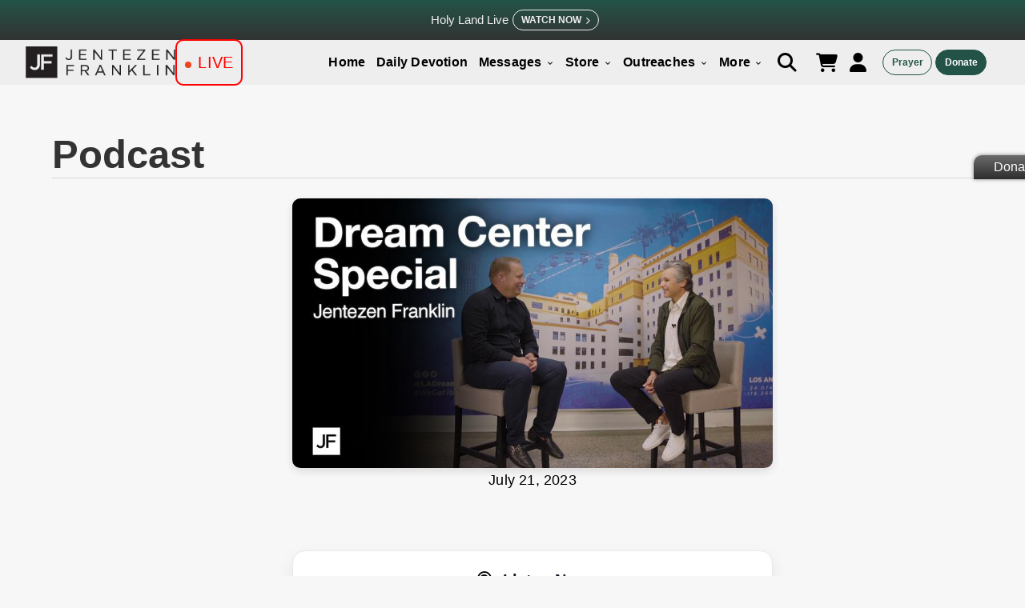

--- FILE ---
content_type: text/html; charset=utf-8
request_url: https://jentezenfranklin.org/podcast/dream-center-special
body_size: 12311
content:
<!DOCTYPE html>
<html lang="en">
<head lang="en" class="hyphenate">

  <meta http-equiv="X-UA-Compatible" content="IE=edge">
  <meta name="viewport" content="width=device-width, initial-scale=1.0">
  <meta name="csrf-param" content="authenticity_token" />
<meta name="csrf-token" content="hDdsCJe0eszQr5W43-Rmkp2W7RgRlm7oFstOIQ1zDIeYvfm8bDHvMTHgkodKKvrCdCAeOFWM6nu3pd2MTCYn6A" />
  

  <title>Dream Center Special Dream Center Special  Jentezen Franklin</title>
  <meta name="description" content="Podcast This week on Kingdom Connection, Jenetzen Franklin visits with Pastor Matthew Barnett. He shares the ongoing miracles taking place each day, at the LA Dream Center and a brand new opportunity to help over 100 homeless families be restored and discover purpose in God’s kingdom.">

  <link rel="stylesheet" href="https://use.typekit.net/kfc0zgw.css">

  <meta property="og:title" content="Dream Center Special Dream Center Special " />
  <meta property="og:type" content="website" />
  <meta property="og:url" content="https://jentezenfranklin.org/podcast/dream-center-special" />
  <meta property="og:image" content="https://cdn.jentezenfranklin.org/rails/active_storage/blobs/proxy/eyJfcmFpbHMiOnsiZGF0YSI6NTU4LCJwdXIiOiJibG9iX2lkIn19--598e20144fd03a478b851123ee83d5b413ec974b/PROGRAM4.jpg" />
  <meta property="og:description" content="Podcast This week on Kingdom Connection, Jenetzen Franklin visits with Pastor Matthew Barnett. He shares the ongoing miracles taking place each day, at the LA Dream Center and a brand new opportunity to help over 100 homeless families be restored and discover purpose in God’s kingdom." />
  <meta property="og:site_name" content="Dream Center Special Dream Center Special " />

  <meta property="twitter:card" content="summary" />
  <meta property="twitter:url" content="https://jentezenfranklin.org/podcast/dream-center-special" />
  <meta property="twitter:title" content="Dream Center Special Dream Center Special " />
  <meta property="twitter:description" content="Podcast This week on Kingdom Connection, Jenetzen Franklin visits with Pastor Matthew Barnett. He shares the ongoing miracles taking place each day, at the LA Dream Center and a brand new opportunity to help over 100 homeless families be restored and discover purpose in God’s kingdom." />
  <meta property="twitter:image" content="https://cdn.jentezenfranklin.org/rails/active_storage/blobs/proxy/eyJfcmFpbHMiOnsiZGF0YSI6NTU4LCJwdXIiOiJibG9iX2lkIn19--598e20144fd03a478b851123ee83d5b413ec974b/PROGRAM4.jpg" />

  <link rel="canonical" href="https://jentezenfranklin.org/podcast/dream-center-special" />
  <link rel="icon" type="image/x-icon" href="https://cdn.jentezenfranklin.org/assets/favicon-2aae7503fcc72db89abfc08a564bb8527a8c1dbcdecb6777b8a1db1176341825.ico" />
  <link rel="alternate" type="application/rss+xml" title="Jentezen Franklin | RSS Feed" href="https://jentezenfranklin.org/posts.xml" />
  <link rel="stylesheet" href="https://cdn.jentezenfranklin.org/assets/orthrus-0f9e4bb4aa59edbe24f9ef7edc6f2dfa44be4577127613424dbdace3bc15b5cb.css" media="all" />
  <script src="https://cdn.jentezenfranklin.org/assets/jfm-f5c3aee5af0195fae1510effd2116cddb3b933f7f42e5ab42f94d69a67871c90.js"></script>
  <meta name="csrf-param" content="authenticity_token" />
<meta name="csrf-token" content="virCwCbMRmo5Kp37YNjAkM16MpS13T9y43oRL3UuknSioFd03UnTl9hlmsT1FlzAJMzBtPHHu-FCFIKCNHu5Gw" />

  <!--[if lt IE 9]>
  <script src="//oss.maxcdn.com/html5shiv/3.7.3/html5shiv.min.js"></script>
  <script src="//oss.maxcdn.com/respond/1.4.2/respond.min.js"></script>
  <![endif]-->

    <link rel="stylesheet" href="https://unpkg.com/leaflet@1.9.4/dist/leaflet.css" />
    <script src="https://unpkg.com/leaflet@1.9.4/dist/leaflet.js"></script>
    <script src="https://cdn.jsdelivr.net/npm/country-state-city@3.2.1/dist/country-state-city.min.js"></script>

  <!-- BEGIN RAINCLOUD ControlTag for Main Tag - Jentezen Franklin" -->
  <!-- END RAINCLOUD ControlTag -->

  <!-- Lead Scout -->
  <script async="async" src="https://mm-uxrv.com/js/mm_17ef8326-0ca7-4d90-a13e-b4d33129eebb-91142778.js"></script>

<link rel="stylesheet" href="https://cdnjs.cloudflare.com/ajax/libs/font-awesome/6.7.2/css/all.min.css">
<script src="https://kit.fontawesome.com/e717ceebb4.js" crossorigin="anonymous"></script>

</head>
<body class="page categories show ">

<script async>
    (function(i,s,o,g,r,a,m){i['GoogleAnalyticsObject']=r;i[r]=i[r]||function(){
        (i[r].q=i[r].q||[]).push(arguments)},i[r].l=1*new Date();a=s.createElement(o),
        m=s.getElementsByTagName(o)[0];a.async=1;a.src=g;m.parentNode.insertBefore(a,m)
    })(window,document,'script','//www.google-analytics.com/analytics.js','ga');

    ga('create', 'UA-10531815-1', 'auto');
</script>

<script async>
    ga('set', 'location', location.href.split('#')[0]);
    ga('send', 'pageview', { "title": document.title });
</script>


<!-- Google tag (gtag.js) -->
<script async src="https://www.googletagmanager.com/gtag/js?id=G-NCQE3ST7W7"></script>
<script>
    window.dataLayer = window.dataLayer || [];
    function gtag(){dataLayer.push(arguments);}
    gtag('js', new Date());

    gtag('config', 'G-NCQE3ST7W7');
</script>


<script async class="raincloudtag" type="text/javascript">
    (function(){
        var k=document.createElement('script');k.type='text/javascript';k.async=true;
        k.src=(location.protocol==='https:'?'https:':'http:')+'//www.dmedres.com/raincloud/jentezenfranklin.js';
        var s=document.getElementsByTagName('script')[0];s.parentNode.insertBefore(k,s);
    }());
</script>


<!-- Twitter conversion tracking base code -->
<script>
!function(e,t,n,s,u,a){e.twq||(s=e.twq=function(){s.exe?s.exe.apply(s,arguments):s.queue.push(arguments);
},s.version='1.1',s.queue=[],u=t.createElement(n),u.async=!0,u.src='https://static.ads-twitter.com/uwt.js',
a=t.getElementsByTagName(n)[0],a.parentNode.insertBefore(u,a))}(window,document,'script');
twq('config','pm12t');
</script>
<!-- End Twitter conversion tracking base code -->


<div class="modal" id="searchbar">
    
<form id="search-form" action="/search" accept-charset="UTF-8" method="get">
    <p>Search Site</p>
 <div class="has-feedback">
     <input type="text" name="s" id="s" value="" placeholder="Search" class="form-control" autofocus="autofocus" />
   <input type="submit" name="commit" value="Submit" id="search-btn" class="btn" data-disable-with="Submit" />
 </div>
    <input type="hidden" name="page" id="page" value="1" autocomplete="off" />

</form>

<script>


    $(document).ready(function() {
        var search_complete = new Awesomplete(document.getElementById("s"), { list: [] });;

        $('#s').keypress(function() {
            if ($(this).val().length === 0)
                return;

            $.ajax({
                url: "/search/search_keywords.json?s=" + $(this).val(),
                cache: false,
                dataType: 'json',
                success: function (json) {
                    search_complete.list = json.keywords.map(function (i) {
                        return i.name;
                    });
                }
            });
        });
    });

</script>


<style>

  .awesomplete {
    width: 100%;
  }

</style>
</div>
<div class="modal" id="login" style="background-color:#eee;">
	<div class="modal-header">
		<h3 class="modal-title">Sign in</h3>
	</div>
	<div class="modal-main" style="background-color:#eee; box-shadow:none;">
		<form class="new_user" id="new_user" action="/users/sign_in" accept-charset="UTF-8" method="post"><input type="hidden" name="authenticity_token" value="RfkIhOoPX-zsrpHoEd4P7JH6PKgJRlJFLpVjmJdgBGIRK5in2LRFDqHIRtEXK-OCta4hvEc8rImqI9g6CVoMTw" autocomplete="off" />
			<div class="form-group">
					<input class="form-control" placeholder="Email" type="email" value="" name="user[email]" id="user_email" />
			</div>
			<div class="form-group">
					<input class="form-control" placeholder="Password" type="password" name="user[password]" id="user_password" />
			</div>
        <a class="a--forgot-link" href="/users/password/new">Forgot password?</a>
			<div class="form-group">
			<input name="user[remember_me]" type="hidden" value="0" autocomplete="off" /><input class="form-control" type="checkbox" value="1" name="user[remember_me]" id="user_remember_me" /> <label for="user_remember_me">Remember me</label>
			</div>
			<div class="modal-button">
			<input type="submit" name="commit" value="Sign in" class="btn" data-disable-with="Sign in" />
		</div>
</form>	</div>
	<div class="modal-footer" style="transform:translateY(0);">
		Don’t have an account? <a href="#sign_up" data-modal>Sign up</a>
	</div>
  </div>

<div class="modal" id="sign_up">
	<div class="modal-header">
    	<h3 class="modal-title">Sign Up</h3>
	</div>
	<div class="modal-main">
		<form class="new_user" id="new_user" action="/users" accept-charset="UTF-8" method="post"><input type="hidden" name="authenticity_token" value="05A7hXc8UQryAADDUaBe-SKq17Dsxw7QWgXZdV7Yb96oCfoGeKosucf6c6F68sWVdU6Otfig3ctixOsZmq0bPA" autocomplete="off" />
		
     <div class="form-group">
        <input required="required" autofocus="autofocus" placeholder="First Name" class="form-control" type="text" name="user[first_name]" id="user_first_name" />
  	</div>
    <div class="form-group">
        <input required="required" placeholder="Last Name" class="form-control" type="text" name="user[last_name]" id="user_last_name" />
    </div>
	<div class="form-group">
      	<input class="form-control" placeholder="Email" type="email" value="" name="user[email]" id="user_email" />
	</div>
	<div class="form-group">
			<input class="form-control" placeholder="Password" type="password" name="user[password]" id="user_password" />
	</div>
	<div class="form-group">
			  <input class="form-control" placeholder="Confirm Password" type="password" name="user[password_confirmation]" id="user_password_confirmation" />
	</div>
	<div class="modal-button">
			<input type="submit" name="commit" value="Sign up" class="btn btn-block" data-disable-with="Sign up" />
	</div>
	</div>
</form>	<div class="modal-footer">
		Already have an account? <a href="#login" data-modal>Sign in</a>
	</div>
</div>


<div class="modal" id="ecfa">
	<div class="modal-header">
		<h3 class="modal-title">Financial Accountability</h3>
	</div>
	<div class="modal-main" style="text-align:justify;">
		<p>Free Chapel is a member of the Evangelical Council for Financial Accountability (ECFA). Founded in 1979, ECFA has more than 1,500 leading Christian nonprofit organizations as members. When a ministry has the ECFA seal, its donors can know that the organization’s “financial house” is in order and can see where their resources are going. We believe that our ECFA membership offers accountability and proves that donors can give with confidence to this ministry as we partner together to win souls for God’s kingdom.</p> 
		<br>
		<p class="center">
			For more information, visit <a href="http://www.ecfa.org/">ECFA</a>.<br>
			<img class="ecfa" src="https://cdn.jentezenfranklin.org/rails/active_storage/blobs/proxy/eyJfcmFpbHMiOnsiZGF0YSI6NDQyMywicHVyIjoiYmxvYl9pZCJ9fQ==--df39483cffb5a3d5ee25f7104e5ce04beabba731/ecfa.png" alt="ECFA Logo image">
		</p>
	</div>
	<div class="modal-footer" style="transform: translateY(20px);">
		<a class="btn" href="http://www.ecfa.org/MemberProfile.aspx?ID=31976">Free Chapel’s ECFA profile</a>
	</div>
  </div>
<div class="modal" id="conferences">
	<div class="modal-header">
		<h3 class="modal-title">Our Conferences</h3>
	</div>
	<div class="modal-main">
		
		<h3 class="center">Forward Student Conference</h3>
		<p class="center"><a class="btn" href="http://forwardconference.org/">View Website</a></p>
		<br>
		<h3 class="center">Divine Women’s Conference</h3>
		<p class="center"><a class="btn" href="http://divineconference.org/">View Website</a></p>
	</div>
  </div>

<div class="ie_error_div" style="display:none">
  <p class="ie_error_text">We no longer support Internet Explorer.  Please use <a href="https://www.google.com/chrome/">Google Chrome</a> or <a href="https://www.mozilla.org/en-US/firefox/new/">Firefox</a>.</p>
</div>

<script>
    $(document).ready(function() {
        if (isRunningInternetExplorer()) {
            $('.ie_error_div').show();
        }
    });

    function isRunningInternetExplorer() {
        return ((window.navigator.userAgent.indexOf("MSIE ") > 0 || !!window.navigator.userAgent.match(/Trident.*rv\:11\./)) && window.navigator.userAgent.indexOf("Edge") <= -1);
    }

</script>


<style>

  .ie_error_div {
    position: absolute;
    width: 100%;
    background: red;
    height: 30px;
    text-align: center;
    display: none;
    z-index: 1;
  }

  .ie_error_text {
    color: white;
    line-height: 35px !important;
    font-weight: 800 !important;
  }

  .ie_error_text.a {
    color: gray;
  }

</style>
  <header class="nav-wrapper">

    <div id="menu2" class="navbar navbar-sec">
      
  <div class="topbar-alert alert">
    <div class="alert-info">
      <a href="https://jentezenfranklin.org/live-from-israel">
        <p><span>Holy Land Live</span></p>
      </a>
      <a class="btn topbar-btn" href="https://jentezenfranklin.org/live-from-israel">
        Watch Now<i class="fa-solid fa-chevron-right"></i>
      </a>
    </div>
  </div>


      <div id="menu" class="navbar navbar-wrapper">
        <div class="navbar--cols--2">
          <div class="navbar-heading">

            <div style="display: inline-block">
              <a href="/" class="brand">
                <img title="Jentezen Franklin" alt="Jentezen Franklin Logo" src="https://cdn.jentezenfranklin.org/rails/active_storage/blobs/proxy/eyJfcmFpbHMiOnsiZGF0YSI6MzQzMSwicHVyIjoiYmxvYl9pZCJ9fQ==--32494d7dd7a8096b48ad144c75d228ebc0387bda/JF_logo_idea%5B2%5D%5B1%5D.png
                ">
              </a>
            </div>

            <div class="alert-container" id="live_alert_section">
              <a href="/live">
                <div class="live-alert">
                  <p>Live</p>
                </div>
</a>            </div>

            <div>
              <a href="#" class="custom-toggle" id="toggle"><s class="bar"></s><s class="bar"></s></a>
            </div>

          </div>
          <div class="navbar-content">
            <div class="can-transform navbar-main navbar-h">
              <ul class="navbar-list">
                <li class="navbar-item navbar-allow-hover">
                  <a class="navbar-link" href="/">Home</a>
                </li>
                <li class="navbar-item navbar-allow-hover">
                  <a class="navbar-link" href="/daily-devotions">Daily Devotion</a>
                </li>

                <li class="navbar-item navbar-has-children navbar-allow-hover">
                  <a class="navbar-link navbar-dropdown-btn" href="/watch">
                    Messages
                    <i class="arrow_down material-icons">keyboard_arrow_down</i>
</a>                  <ul class="navbar-children">
                </li>

                <li class="navbar-item">
                  <a class="navbar-link" href="/watch">Broadcasts</a>
                </li>
                <li class="navbar-item">
                <a class="navbar-link" href="/watch?show_sermon_notes=true#teaching_button">Sermon Notes</a>
                </li>
                <li class="navbar-item">
                  <a class="navbar-link" href="/podcast">Podcasts</a>
                </li>
                <li class="navbar-item">
                  <a class="navbar-link" href="/tv-schedule">Broadcast Schedule</a>
                </li>
                <li class="navbar-item"><a class="navbar-link" href="/live">Live Stream</a></li>
                <li class="navbar-item"><a class="navbar-link" href="/mentoring_moments">Mentoring Moments</a></li>
                <li class="navbar-item">
                <a class="navbar-link" href="/es">Mensajes en Español</a>
              </li>
              </ul>
              </li>

              <li class="navbar-item navbar-has-children navbar-allow-hover">
                <a class="navbar-link navbar-dropdown-btn" href="/products?filters=1,2,6,7">
                  Store
                  <i class="arrow_down material-icons">keyboard_arrow_down</i>
</a>                <ul class="navbar-children">
                  <li class="navbar-item"><a class="navbar-link" href="/products">All Products</a></li>
                  <li class="navbar-item"><a class="navbar-link" href="https://jentezenfranklin.org/promotions/light-over-darkness">Today&#39;s Offer</a></li>
                  <li class="navbar-item"><a class="navbar-link" href="/products?filters=1">Fasting</a></li>
                  <li class="navbar-item"><a class="navbar-link" href="/products?filters=2">Books</a></li>
                  <li class="navbar-item"><a class="navbar-link" href="/products?filters=3">Messages</a></li>
                </ul>
              </li>

              <li class="navbar-item navbar-allow-hover">
                <a href="#" class="navbar-link navbar-dropdown-btn">Outreaches <i class="arrow_down material-icons">keyboard_arrow_down</i></a>
                <ul class="navbar-children">
                  <li class="navbar-item">
                    <a class="navbar-link" href="/outreaches">All Outreaches</a>
                  </li>
                    <li class="navbar-item">
                      <a class="navbar-link" href="/outreaches/supporting-israel">Supporting Israel</a>
                    </li>
                    <li class="navbar-item">
                      <a class="navbar-link" href="/outreaches/addiction-recovery">Addiction Recovery</a>
                    </li>
                    <li class="navbar-item">
                      <a class="navbar-link" href="/outreaches/feeding-the-hungry">Feeding the Hungry</a>
                    </li>
                    <li class="navbar-item">
                      <a class="navbar-link" href="/outreaches/supporting-life">Supporting Life</a>
                    </li>
                    <li class="navbar-item">
                      <a class="navbar-link" href="/outreaches/disaster-relief">Disaster Relief</a>
                    </li>
                    <li class="navbar-item">
                      <a class="navbar-link" href="/outreaches/broadcast">Broadcasting the Gospel</a>
                    </li>
                </ul>
              </li>

              <li class="navbar-item navbar-has-children navbar-allow-hover">
                <a href="#" class="navbar-link navbar-dropdown-btn">More <i class="arrow_down material-icons">keyboard_arrow_down</i></a>
                <ul class="navbar-children">
                  <li class="navbar-item">
                    <a class="navbar-link" href="/about">About</a>
                  </li>
                  <li class="navbar-item">
                    <a class="navbar-link" href="/fasting">Fasting</a>
                  </li>
                  <li class="navbar-item navbar-allow-hover">
                  </li>
                    <li class="navbar-item">
                      <a class="navbar-link" href="/salvation">Salvation</a>
                    </li>
                    <!-- <li class="navbar-item"> -->
                    <!--  <a class="navbar-link" href="/partner">Partner</a> -->
                    <!-- </li> -->
                    <li class="navbar-item">
                      <a class="navbar-link" href="/posts">Blog</a>
                    </li>

                    <li class="navbar-item">
                      <a class="navbar-link" href="/rachels-army">Rachel&#39;s Army</a>
                    </li>

                    <li class="navbar-item">
                      <a class="navbar-link" href="/jftv-about">Jentezen Franklin TV</a>
                    </li>
                     <li class="navbar-item">
                    <a class="navbar-link" href="/jfm-magazine">Together We Magazine</a>
                  </li>
                    <li class="navbar-item navbar-allow-hover">
                        <a class="navbar-link" href="/salvation-es">Salvación</a>
                    </li>

                    <li class="navbar-item">
                    <a class="navbar-link" href="/contact?f=Story">Share Your Story</a>
                    </li>
                    <li class="navbar-item">
                    <a class="navbar-link" href="/free-will">Planned Giving</a>
                    </li>
                    <li class="navbar-item">
                      <a class="navbar-link" href="/courses">Courses</a>
                    </li>
                   <li class="navbar-item">
                    <a class="navbar-link" href="/live-from-israel">Live from Israel</a>
                   </li>
                  <li class="navbar-item">
                  <a class="navbar-link" href="/contact?f=Message">Contact Us</a>
                  </li>

                </ul>
              </li>

              </ul>
              <!-- Icon Menu -->
              <li class="navbar-item navbar-icons navbar-ext">

                <a class="btn btn--nav btn--link black" href="#searchbar" data-modal><i class="fa fa-search navbar-fa"></i></a>

                <a class="btn btn--nav btn--link black" href="/store_orders/cart">
                  <i class="fa fa-shopping-cart navbar-fa"></i>
</a>
                  <a class="btn btn--nav btn--link black" href="#login" data-modal style="padding:0;">
                    <i class="fa fa-user navbar-fa"></i>
                  </a>
              </li>
              <div class="navbar-list navbar-callout navbar-ext navbar-btns">
                <a id="menu_prayer_button" class="btn btn--outline--color btn--xs navbar-btn" href="/contact?f=Prayer">Prayer</a>
                <a id="menu_donate_button" class="btn btn--xs navbar-btn" href="/donations/new">Donate</a>
              </div>

            </div>
          </div>
        </div>
      </div>
  </header>

  <script>
      (function (window, document) {
          var menu = document.getElementById('menu'),
              rollback,
              WINDOW_CHANGE_EVENT = ('onorientationchange' in window) ? 'orientationchange':'resize';

          function toggleHorizontal() {
              menu.classList.remove('closing');
              [].forEach.call(
                  document.getElementById('menu').querySelectorAll('.can-transform'),
                  function(el){
                      el.classList.toggle('navbar-h');
                  }
              );
          };

          function toggleMenu() {
              // set timeout so that the panel has a chance to roll up
              // before the menu switches states
              if (menu.classList.contains('open')) {
                  menu.classList.add('closing');
                  rollBack = setTimeout(toggleHorizontal, 500);
              }
              else {
                  if (menu.classList.contains('closing')) {
                      clearTimeout(rollBack);
                  } else {
                      toggleHorizontal();
                  }
              }
              menu.classList.toggle('open');
              document.getElementById('toggle').classList.toggle('x');
          };

          function closeMenu() {
              if (menu.classList.contains('open')) {
                  toggleMenu();
              }
          }

          document.getElementById('toggle').addEventListener('click', function (e) {
              toggleMenu();
              e.preventDefault();
          });

          window.addEventListener(WINDOW_CHANGE_EVENT, closeMenu);
      })(this, this.document);


      if(window.matchMedia("(max-width: 1023px)").matches){
          $("#menu").addClass("mobile-menu");
          $(".navbar-children").addClass("hide");
      }

      if($(".mobile-menu").length){
          $(".navbar-children").hide();
          $(".navbar-dropdown-btn").click(function(e){
              e.preventDefault();
              $(this).find(".arrow_down").toggleClass('rotate');
              $(this).next(".navbar-children").slideToggle('slow');

          });
      }

  </script>

<main>
  
  



<div class="single-blog-container">
  <h1 class="section-title">Podcast</h1>
  <div  class="section-sub-title">
  <div class="blog-info">
  <div class="blog-img">
    <picture>
  <source data-srcset="https://cdn.jentezenfranklin.org/rails/active_storage/representations/proxy/eyJfcmFpbHMiOnsiZGF0YSI6NTU4LCJwdXIiOiJibG9iX2lkIn19--598e20144fd03a478b851123ee83d5b413ec974b/eyJfcmFpbHMiOnsiZGF0YSI6eyJmb3JtYXQiOiJqcGciLCJyZXNpemVfdG9fbGltaXQiOls4MzAsbnVsbF19LCJwdXIiOiJ2YXJpYXRpb24ifX0=--6192c920a5085ebbbad8efef51a90168aa969661/PROGRAM4.jpg" media="(min-width: 1600px)" />
  <source data-srcset="https://cdn.jentezenfranklin.org/rails/active_storage/representations/proxy/eyJfcmFpbHMiOnsiZGF0YSI6NTU4LCJwdXIiOiJibG9iX2lkIn19--598e20144fd03a478b851123ee83d5b413ec974b/eyJfcmFpbHMiOnsiZGF0YSI6eyJmb3JtYXQiOiJqcGciLCJyZXNpemVfdG9fbGltaXQiOls4MzAsbnVsbF19LCJwdXIiOiJ2YXJpYXRpb24ifX0=--6192c920a5085ebbbad8efef51a90168aa969661/PROGRAM4.jpg" media="(min-width: 1200px)" />
  <source data-srcset="https://cdn.jentezenfranklin.org/rails/active_storage/representations/proxy/eyJfcmFpbHMiOnsiZGF0YSI6NTU4LCJwdXIiOiJibG9iX2lkIn19--598e20144fd03a478b851123ee83d5b413ec974b/eyJfcmFpbHMiOnsiZGF0YSI6eyJmb3JtYXQiOiJqcGciLCJyZXNpemVfdG9fbGltaXQiOls4MzAsbnVsbF19LCJwdXIiOiJ2YXJpYXRpb24ifX0=--6192c920a5085ebbbad8efef51a90168aa969661/PROGRAM4.jpg" media="(min-width: 800px)" />
  <source data-srcset="https://cdn.jentezenfranklin.org/rails/active_storage/representations/proxy/eyJfcmFpbHMiOnsiZGF0YSI6NTU4LCJwdXIiOiJibG9iX2lkIn19--598e20144fd03a478b851123ee83d5b413ec974b/eyJfcmFpbHMiOnsiZGF0YSI6eyJmb3JtYXQiOiJqcGciLCJyZXNpemVfdG9fbGltaXQiOls3NTAsbnVsbF19LCJwdXIiOiJ2YXJpYXRpb24ifX0=--6e0efc3e553353eeb7e3d98d357b65a5f09e5881/PROGRAM4.jpg" media="(min-width: 400px)" />
  <source data-srcset="https://cdn.jentezenfranklin.org/rails/active_storage/representations/proxy/eyJfcmFpbHMiOnsiZGF0YSI6NTU4LCJwdXIiOiJibG9iX2lkIn19--598e20144fd03a478b851123ee83d5b413ec974b/eyJfcmFpbHMiOnsiZGF0YSI6eyJmb3JtYXQiOiJqcGciLCJyZXNpemVfdG9fbGltaXQiOls0MDAsbnVsbF19LCJwdXIiOiJ2YXJpYXRpb24ifX0=--696979f59f4964c698d9dfd3e808fe994873103f/PROGRAM4.jpg" media="(max-width: 399px)" />
  <img class="lazy blog-img" data-src="https://cdn.jentezenfranklin.org/rails/active_storage/blobs/proxy/eyJfcmFpbHMiOnsiZGF0YSI6NTU4LCJwdXIiOiJibG9iX2lkIn19--598e20144fd03a478b851123ee83d5b413ec974b/PROGRAM4.jpg" />
</picture>

  </div>

  <!-- -->
  <!-- <div class="blog-img">-->
  <!--   <picture>
  <source data-srcset="https://cdn.jentezenfranklin.org/rails/active_storage/representations/proxy/eyJfcmFpbHMiOnsiZGF0YSI6NTU4LCJwdXIiOiJibG9iX2lkIn19--598e20144fd03a478b851123ee83d5b413ec974b/eyJfcmFpbHMiOnsiZGF0YSI6eyJmb3JtYXQiOiJqcGciLCJyZXNpemVfdG9fbGltaXQiOls4MzAsbnVsbF19LCJwdXIiOiJ2YXJpYXRpb24ifX0=--6192c920a5085ebbbad8efef51a90168aa969661/PROGRAM4.jpg" media="(min-width: 1600px)" />
  <source data-srcset="https://cdn.jentezenfranklin.org/rails/active_storage/representations/proxy/eyJfcmFpbHMiOnsiZGF0YSI6NTU4LCJwdXIiOiJibG9iX2lkIn19--598e20144fd03a478b851123ee83d5b413ec974b/eyJfcmFpbHMiOnsiZGF0YSI6eyJmb3JtYXQiOiJqcGciLCJyZXNpemVfdG9fbGltaXQiOls4MzAsbnVsbF19LCJwdXIiOiJ2YXJpYXRpb24ifX0=--6192c920a5085ebbbad8efef51a90168aa969661/PROGRAM4.jpg" media="(min-width: 1200px)" />
  <source data-srcset="https://cdn.jentezenfranklin.org/rails/active_storage/representations/proxy/eyJfcmFpbHMiOnsiZGF0YSI6NTU4LCJwdXIiOiJibG9iX2lkIn19--598e20144fd03a478b851123ee83d5b413ec974b/eyJfcmFpbHMiOnsiZGF0YSI6eyJmb3JtYXQiOiJqcGciLCJyZXNpemVfdG9fbGltaXQiOls4MzAsbnVsbF19LCJwdXIiOiJ2YXJpYXRpb24ifX0=--6192c920a5085ebbbad8efef51a90168aa969661/PROGRAM4.jpg" media="(min-width: 800px)" />
  <source data-srcset="https://cdn.jentezenfranklin.org/rails/active_storage/representations/proxy/eyJfcmFpbHMiOnsiZGF0YSI6NTU4LCJwdXIiOiJibG9iX2lkIn19--598e20144fd03a478b851123ee83d5b413ec974b/eyJfcmFpbHMiOnsiZGF0YSI6eyJmb3JtYXQiOiJqcGciLCJyZXNpemVfdG9fbGltaXQiOls3NTAsbnVsbF19LCJwdXIiOiJ2YXJpYXRpb24ifX0=--6e0efc3e553353eeb7e3d98d357b65a5f09e5881/PROGRAM4.jpg" media="(min-width: 400px)" />
  <source data-srcset="https://cdn.jentezenfranklin.org/rails/active_storage/representations/proxy/eyJfcmFpbHMiOnsiZGF0YSI6NTU4LCJwdXIiOiJibG9iX2lkIn19--598e20144fd03a478b851123ee83d5b413ec974b/eyJfcmFpbHMiOnsiZGF0YSI6eyJmb3JtYXQiOiJqcGciLCJyZXNpemVfdG9fbGltaXQiOls0MDAsbnVsbF19LCJwdXIiOiJ2YXJpYXRpb24ifX0=--696979f59f4964c698d9dfd3e808fe994873103f/PROGRAM4.jpg" media="(max-width: 399px)" />
  <img class="lazy" data-src="https://cdn.jentezenfranklin.org/rails/active_storage/blobs/proxy/eyJfcmFpbHMiOnsiZGF0YSI6NTU4LCJwdXIiOiJibG9iX2lkIn19--598e20144fd03a478b851123ee83d5b413ec974b/PROGRAM4.jpg" />
</picture>
-->
                                                                               <!--   </div>-->
  <p class="blog-meta-text">July 21, 2023</p>
    <div id="audio-player" class="audio-information">
      <div class="single-blog-container">
        <section class="audio-container">
          <div class="audio-card">
            <div class="audio-info">
              <h3 class="audio-title">
                <i class="fa-solid fa-podcast fa-media" style="margin-right: 8px;"></i> 
                Listen Now
              </h3>
              <audio id="audioElement" preload="auto" controls class="audio-player">
                <source src="https://jfmm-media.s3.amazonaws.com/2023/DreamCenterSpecial/DreamCenterSpecial.mp3" type="audio/mpeg">
                Your browser does not support the audio element.
              </audio>
              <p class="audio-description"><p><span style="font-size:12pt; font-variant:normal; white-space:pre-wrap"><span style="font-family:Arial"><span style="color:#181818"><span style="background-color:#ffffff"><span style="font-weight:400"><span style="font-style:normal"><span style="text-decoration:none">This week on Kingdom Connection, Jentezen</span></span></span></span></span></span></span><span style="font-size:12pt; font-variant:normal; white-space:pre-wrap"><span style="font-family:Arial"><span style="color:#181818"><span style="background-color:#ffffff"><span style="font-weight:400"><span style="font-style:normal"><span style="text-decoration:none"> Franklin visits with Pastor Matthew Barnett. He shares the ongoing miracles taking place each day, at the LA Dream Center and a brand new opportunity to help over 100 homeless families be restored and discover purpose in God&rsquo;s kingdom.</span></span></span></span></span></span></span></p>
</p>
            </div>
          </div>
        </section>
      </div>
    </div>

  </div>

</div>

<section class="blog-main-content">
<h2 class="blog-post-title">Dream Center Special </h2>
<br>
  <p class="blog-text-begin"><p><span style="font-size:12pt; font-variant:normal; white-space:pre-wrap"><span style="font-family:Arial"><span style="color:#181818"><span style="background-color:#ffffff"><span style="font-weight:400"><span style="font-style:normal"><span style="text-decoration:none">This week on Kingdom Connection, Jentezen</span></span></span></span></span></span></span><span style="font-size:12pt; font-variant:normal; white-space:pre-wrap"><span style="font-family:Arial"><span style="color:#181818"><span style="background-color:#ffffff"><span style="font-weight:400"><span style="font-style:normal"><span style="text-decoration:none"> Franklin visits with Pastor Matthew Barnett. He shares the ongoing miracles taking place each day, at the LA Dream Center and a brand new opportunity to help over 100 homeless families be restored and discover purpose in God&rsquo;s kingdom.</span></span></span></span></span></span></span></p>
</p>
  <p class="blog-text-end"></p>
  <p style="text-align:center;"><strong>Share</strong></p>
</section>
  <div id="share"></div>
  <div class="social-connect">
  <p style="text-align:center;"><strong>Connect</strong></p>
  </div>
  <div class="social-connect">

      <p class="facebook">
        <a id="facebook_icon" href="https://www.facebook.com/JentezenFranklin">
        <i class="fa fa-facebook-f"></i>
</a>    </p>
      <p class="twitter">
        <a id="twitter_icon" href="https://twitter.com/jentezen">
        <i class="fa-brands fa-x-twitter"></i>
</a>      </p>
      <p class="instagram">
        <a id="instagram_icon" href="https://instagram.com/jentezen">
        <i class="fa fa-instagram"></i>
</a>      </p>
      <p class="pinterest">
        <a id="pinterest_icon" href="https://www.pinterest.com/jentezen/">
        <i class="fa fa-pinterest"></i>
</a>      </p>
      <p class="youtube">
        <a id="youtube_icon" href="https://www.youtube.com/user/jentezenfranklin">
        <i class="fa fa-youtube"></i>
</a>      </p>
  </div>
</div>

</div>

<section class="stay-connect-v2">
    <div class="signup-form">
        <div class="wrapper">
        <h2 class="section-title">Stay Connected</h2>
        <p class="section-sub-title">Be the first to know</p>

          
<script type="text/javascript" src="https://pi.pardot.com/pd.js"></script><script type="text/javascript" src="https://go.pardot.com/js/piUtils.js?ver=20180621"></script><script type="text/javascript">
piAId = '745953';
piCId = '4497';
piHostname = 'pi.pardot.com';
if(!window['pi']) { window['pi'] = {}; } pi = window['pi']; if(!pi['tracker']) { pi['tracker'] = {}; } pi.tracker.pi_form = true;
(function() {
	function async_load(){
		var s = document.createElement('script'); s.type = 'text/javascript';
		s.src = ('https:' == document.location.protocol ? 'https://pi' : 'http://cdn') + '.pardot.com/pd.js';
		var c = document.getElementsByTagName('script')[0]; c.parentNode.insertBefore(s, c);
	}
	if(window.attachEvent) { window.attachEvent('onload', async_load); }
	else { window.addEventListener('load', async_load, false); }
})();
</script><script type="text/javascript" src="https://pi.pardot.com/analytics?ver=3&amp;pi_form=true&amp;visitor_id=1630132&amp;pi_opt_in=&amp;campaign_id=4497&amp;account_id=745953&amp;title=&amp;url=https%3A%2F%2Femail.jentezenfranklin.org%2Fl%2F744953%2F2019-06-19%2Fk93&amp;referrer="></script><script type="text/javascript" src="https://email.jentezenfranklin.org/analytics?conly=true&amp;pi_form=true&amp;visitor_id=1630132&amp;pi_opt_in=&amp;campaign_id=4497&amp;account_id=745953&amp;title=&amp;url=https://email.jentezenfranklin.org/l/744953/2019-06-19/k93&amp;referrer=&amp;visitor_id_sign=a64a466365d9dcb829a3116ccc9de73df228b0438fae6c482489a6f293eaaf91f0b8537094d9cd02d0fc8f108c5596184e2c3912"></script>

<form accept-charset="UTF-8" method="post" action="https://email.jentezenfranklin.org/l/744953/2019-06-19/k93" class="form email-sign-up-form" id="pardot-form" >


<div class="form-group form-flex">
	<div>
				<input type="text" name="744953_5318pi_744953_5318" id="744953_5318pi_744953_5318" value="" class="text round-input" size="30" maxlength="40" onchange="" placeholder="First name">


			<div id="error_for_744953_5318pi_744953_5318" style="display:none"></div>
	</div>
	<div>
				<input type="text" name="744953_5320pi_744953_5320" id="744953_5320pi_744953_5320" value="" class="text round-input" size="30" maxlength="80" onchange="" placeholder="Last name">

			<div id="error_for_744953_5320pi_744953_5320" style="display:none"></div>
	</div>
	<div>
				<input type="text" name="744953_5322pi_744953_5322" id="744953_5322pi_744953_5322" value="" class="text round-input" size="30" maxlength="255" onchange="piAjax.auditEmailField(this, 744953, 5322, 14642);"  placeholder="Email">

			<div id="error_for_744953_5322pi_744953_5322" style="display:none"></div>
	</div>
	<div>
		<!-- forces IE5-8 to correctly submit UTF8 content  -->
		<input name="_utf8" type="hidden" value="☃">

		<input id="email_subscribe_button" class="btn btn-round" type="submit" accesskey="s" value="Submit">
	</div>
</div>





<script type="text/javascript">
//<![CDATA[

	var anchors = document.getElementsByTagName("a");
	for (var i=0; i<anchors.length; i++) {
		var anchor = anchors[i];
		if(anchor.getAttribute("href")&&!anchor.getAttribute("target")) {
			anchor.target = "_top";
		}
	}

//]]>
</script>
<input type="hidden" name="hiddenDependentFields" id="hiddenDependentFields" value="">
</form>
<script type="text/javascript">(function(){ pardot.$(document).ready(function(){ (function() {
	var $ = window.pardot.$;
	window.pardot.FormDependencyMap = [];

	$('.form-field-master input, .form-field-master select').each(function(index, input) {
		$(input).on('change', window.piAjax.checkForDependentField);
		window.piAjax.checkForDependentField.call(input);
	});
})(); });})();</script>
        </div>
    </div>
</section>

<div id="blog-post" class="load-more-section">
<div class="section-info main-grid-container more-posts-container">
<h1 class="section-title more-posts-title" style="border-bottom: none;">Load More</h1>
</div>
<div class="section-info main-grid-container more-posts-container">
  <hr class="post-hr">
  <div class="sort-options">
    <div class="search">
      <input type="search" name="search_text" id="search_text" placeholder="Search by title or keyword" class="posts-search-search__input" />
      <button class="js-post-search-clear btn--minimal posts-search-search__clear-btn" id="clear_search">
        <i class="material-icons">clear</i>
      </button>
    </div>
  </div>
  <div id="posts_list" class="section-info posts-list">
    <div class="broadcast-card-stack-small">
  <div class="broadcast-card">
    <a class="" href="/podcast/fasting-to-unburden-your-soul-3" title="Fasting To Unburden Your Soul">
        <picture>
  <source data-srcset="https://cdn.jentezenfranklin.org/rails/active_storage/representations/proxy/eyJfcmFpbHMiOnsiZGF0YSI6MjUxODQsInB1ciI6ImJsb2JfaWQifX0=--ddfb5e0848904fcd7e377a9776f0aad3e143505a/eyJfcmFpbHMiOnsiZGF0YSI6eyJmb3JtYXQiOiJqcGciLCJyZXNpemVfdG9fbGltaXQiOls4MzAsbnVsbF19LCJwdXIiOiJ2YXJpYXRpb24ifX0=--6192c920a5085ebbbad8efef51a90168aa969661/fasting%20broadcast%20image.jpg" media="(min-width: 1600px)" />
  <source data-srcset="https://cdn.jentezenfranklin.org/rails/active_storage/representations/proxy/eyJfcmFpbHMiOnsiZGF0YSI6MjUxODQsInB1ciI6ImJsb2JfaWQifX0=--ddfb5e0848904fcd7e377a9776f0aad3e143505a/eyJfcmFpbHMiOnsiZGF0YSI6eyJmb3JtYXQiOiJqcGciLCJyZXNpemVfdG9fbGltaXQiOls4MzAsbnVsbF19LCJwdXIiOiJ2YXJpYXRpb24ifX0=--6192c920a5085ebbbad8efef51a90168aa969661/fasting%20broadcast%20image.jpg" media="(min-width: 1200px)" />
  <source data-srcset="https://cdn.jentezenfranklin.org/rails/active_storage/representations/proxy/eyJfcmFpbHMiOnsiZGF0YSI6MjUxODQsInB1ciI6ImJsb2JfaWQifX0=--ddfb5e0848904fcd7e377a9776f0aad3e143505a/eyJfcmFpbHMiOnsiZGF0YSI6eyJmb3JtYXQiOiJqcGciLCJyZXNpemVfdG9fbGltaXQiOls4MzAsbnVsbF19LCJwdXIiOiJ2YXJpYXRpb24ifX0=--6192c920a5085ebbbad8efef51a90168aa969661/fasting%20broadcast%20image.jpg" media="(min-width: 800px)" />
  <source data-srcset="https://cdn.jentezenfranklin.org/rails/active_storage/representations/proxy/eyJfcmFpbHMiOnsiZGF0YSI6MjUxODQsInB1ciI6ImJsb2JfaWQifX0=--ddfb5e0848904fcd7e377a9776f0aad3e143505a/eyJfcmFpbHMiOnsiZGF0YSI6eyJmb3JtYXQiOiJqcGciLCJyZXNpemVfdG9fbGltaXQiOls3NTAsbnVsbF19LCJwdXIiOiJ2YXJpYXRpb24ifX0=--6e0efc3e553353eeb7e3d98d357b65a5f09e5881/fasting%20broadcast%20image.jpg" media="(min-width: 400px)" />
  <source data-srcset="https://cdn.jentezenfranklin.org/rails/active_storage/representations/proxy/eyJfcmFpbHMiOnsiZGF0YSI6MjUxODQsInB1ciI6ImJsb2JfaWQifX0=--ddfb5e0848904fcd7e377a9776f0aad3e143505a/eyJfcmFpbHMiOnsiZGF0YSI6eyJmb3JtYXQiOiJqcGciLCJyZXNpemVfdG9fbGltaXQiOls0MDAsbnVsbF19LCJwdXIiOiJ2YXJpYXRpb24ifX0=--696979f59f4964c698d9dfd3e808fe994873103f/fasting%20broadcast%20image.jpg" media="(max-width: 399px)" />
  <img class="lazy" data-src="https://cdn.jentezenfranklin.org/rails/active_storage/blobs/proxy/eyJfcmFpbHMiOnsiZGF0YSI6MjUxODQsInB1ciI6ImJsb2JfaWQifX0=--ddfb5e0848904fcd7e377a9776f0aad3e143505a/fasting%20broadcast%20image.jpg" />
</picture>

      <h2 class="broadcast-card-title">Fasting To Unburden Your Soul</h2>
        <p class="broadcast-date">
          January 2, 2026
        </p>
    </a>
  </div>
  <div class="broadcast-card">
    <a class="" href="/podcast/raising-spiritual-spartans-4" title="Raising Spiritual Spartans">
        <picture>
  <source data-srcset="https://cdn.jentezenfranklin.org/rails/active_storage/representations/proxy/eyJfcmFpbHMiOnsiZGF0YSI6MjQ4NDcsInB1ciI6ImJsb2JfaWQifX0=--af708a25b4a2e1b4f7f9affbd8a7892260a789ca/eyJfcmFpbHMiOnsiZGF0YSI6eyJmb3JtYXQiOiJqcGciLCJyZXNpemVfdG9fbGltaXQiOls4MzAsbnVsbF19LCJwdXIiOiJ2YXJpYXRpb24ifX0=--6192c920a5085ebbbad8efef51a90168aa969661/maxresdefault%20(1).jpg" media="(min-width: 1600px)" />
  <source data-srcset="https://cdn.jentezenfranklin.org/rails/active_storage/representations/proxy/eyJfcmFpbHMiOnsiZGF0YSI6MjQ4NDcsInB1ciI6ImJsb2JfaWQifX0=--af708a25b4a2e1b4f7f9affbd8a7892260a789ca/eyJfcmFpbHMiOnsiZGF0YSI6eyJmb3JtYXQiOiJqcGciLCJyZXNpemVfdG9fbGltaXQiOls4MzAsbnVsbF19LCJwdXIiOiJ2YXJpYXRpb24ifX0=--6192c920a5085ebbbad8efef51a90168aa969661/maxresdefault%20(1).jpg" media="(min-width: 1200px)" />
  <source data-srcset="https://cdn.jentezenfranklin.org/rails/active_storage/representations/proxy/eyJfcmFpbHMiOnsiZGF0YSI6MjQ4NDcsInB1ciI6ImJsb2JfaWQifX0=--af708a25b4a2e1b4f7f9affbd8a7892260a789ca/eyJfcmFpbHMiOnsiZGF0YSI6eyJmb3JtYXQiOiJqcGciLCJyZXNpemVfdG9fbGltaXQiOls4MzAsbnVsbF19LCJwdXIiOiJ2YXJpYXRpb24ifX0=--6192c920a5085ebbbad8efef51a90168aa969661/maxresdefault%20(1).jpg" media="(min-width: 800px)" />
  <source data-srcset="https://cdn.jentezenfranklin.org/rails/active_storage/representations/proxy/eyJfcmFpbHMiOnsiZGF0YSI6MjQ4NDcsInB1ciI6ImJsb2JfaWQifX0=--af708a25b4a2e1b4f7f9affbd8a7892260a789ca/eyJfcmFpbHMiOnsiZGF0YSI6eyJmb3JtYXQiOiJqcGciLCJyZXNpemVfdG9fbGltaXQiOls3NTAsbnVsbF19LCJwdXIiOiJ2YXJpYXRpb24ifX0=--6e0efc3e553353eeb7e3d98d357b65a5f09e5881/maxresdefault%20(1).jpg" media="(min-width: 400px)" />
  <source data-srcset="https://cdn.jentezenfranklin.org/rails/active_storage/representations/proxy/eyJfcmFpbHMiOnsiZGF0YSI6MjQ4NDcsInB1ciI6ImJsb2JfaWQifX0=--af708a25b4a2e1b4f7f9affbd8a7892260a789ca/eyJfcmFpbHMiOnsiZGF0YSI6eyJmb3JtYXQiOiJqcGciLCJyZXNpemVfdG9fbGltaXQiOls0MDAsbnVsbF19LCJwdXIiOiJ2YXJpYXRpb24ifX0=--696979f59f4964c698d9dfd3e808fe994873103f/maxresdefault%20(1).jpg" media="(max-width: 399px)" />
  <img class="lazy" data-src="https://cdn.jentezenfranklin.org/rails/active_storage/blobs/proxy/eyJfcmFpbHMiOnsiZGF0YSI6MjQ4NDcsInB1ciI6ImJsb2JfaWQifX0=--af708a25b4a2e1b4f7f9affbd8a7892260a789ca/maxresdefault%20(1).jpg" />
</picture>

      <h2 class="broadcast-card-title">Raising Spiritual Spartans</h2>
        <p class="broadcast-date">
          December 5, 2025
        </p>
    </a>
  </div>
  <div class="broadcast-card">
    <a class="" href="/podcast/when-everythings-against-you-god-is-for-you-2" title="When Everything&#39;s Against You- God Is For You">
        <picture>
  <source data-srcset="https://cdn.jentezenfranklin.org/rails/active_storage/representations/proxy/eyJfcmFpbHMiOnsiZGF0YSI6MjQ2ODgsInB1ciI6ImJsb2JfaWQifX0=--d8e5536282301100409c16fc7817c4babb904024/eyJfcmFpbHMiOnsiZGF0YSI6eyJmb3JtYXQiOiJqcGciLCJyZXNpemVfdG9fbGltaXQiOls4MzAsbnVsbF19LCJwdXIiOiJ2YXJpYXRpb24ifX0=--6192c920a5085ebbbad8efef51a90168aa969661/maxresdefault.jpg" media="(min-width: 1600px)" />
  <source data-srcset="https://cdn.jentezenfranklin.org/rails/active_storage/representations/proxy/eyJfcmFpbHMiOnsiZGF0YSI6MjQ2ODgsInB1ciI6ImJsb2JfaWQifX0=--d8e5536282301100409c16fc7817c4babb904024/eyJfcmFpbHMiOnsiZGF0YSI6eyJmb3JtYXQiOiJqcGciLCJyZXNpemVfdG9fbGltaXQiOls4MzAsbnVsbF19LCJwdXIiOiJ2YXJpYXRpb24ifX0=--6192c920a5085ebbbad8efef51a90168aa969661/maxresdefault.jpg" media="(min-width: 1200px)" />
  <source data-srcset="https://cdn.jentezenfranklin.org/rails/active_storage/representations/proxy/eyJfcmFpbHMiOnsiZGF0YSI6MjQ2ODgsInB1ciI6ImJsb2JfaWQifX0=--d8e5536282301100409c16fc7817c4babb904024/eyJfcmFpbHMiOnsiZGF0YSI6eyJmb3JtYXQiOiJqcGciLCJyZXNpemVfdG9fbGltaXQiOls4MzAsbnVsbF19LCJwdXIiOiJ2YXJpYXRpb24ifX0=--6192c920a5085ebbbad8efef51a90168aa969661/maxresdefault.jpg" media="(min-width: 800px)" />
  <source data-srcset="https://cdn.jentezenfranklin.org/rails/active_storage/representations/proxy/eyJfcmFpbHMiOnsiZGF0YSI6MjQ2ODgsInB1ciI6ImJsb2JfaWQifX0=--d8e5536282301100409c16fc7817c4babb904024/eyJfcmFpbHMiOnsiZGF0YSI6eyJmb3JtYXQiOiJqcGciLCJyZXNpemVfdG9fbGltaXQiOls3NTAsbnVsbF19LCJwdXIiOiJ2YXJpYXRpb24ifX0=--6e0efc3e553353eeb7e3d98d357b65a5f09e5881/maxresdefault.jpg" media="(min-width: 400px)" />
  <source data-srcset="https://cdn.jentezenfranklin.org/rails/active_storage/representations/proxy/eyJfcmFpbHMiOnsiZGF0YSI6MjQ2ODgsInB1ciI6ImJsb2JfaWQifX0=--d8e5536282301100409c16fc7817c4babb904024/eyJfcmFpbHMiOnsiZGF0YSI6eyJmb3JtYXQiOiJqcGciLCJyZXNpemVfdG9fbGltaXQiOls0MDAsbnVsbF19LCJwdXIiOiJ2YXJpYXRpb24ifX0=--696979f59f4964c698d9dfd3e808fe994873103f/maxresdefault.jpg" media="(max-width: 399px)" />
  <img class="lazy" data-src="https://cdn.jentezenfranklin.org/rails/active_storage/blobs/proxy/eyJfcmFpbHMiOnsiZGF0YSI6MjQ2ODgsInB1ciI6ImJsb2JfaWQifX0=--d8e5536282301100409c16fc7817c4babb904024/maxresdefault.jpg" />
</picture>

      <h2 class="broadcast-card-title">When Everything&#39;s Against You- God Is For You</h2>
        <p class="broadcast-date">
          November 28, 2025
        </p>
    </a>
  </div>
  <div class="broadcast-card">
    <a class="" href="/podcast/fear-makes-noise-faith-makes-room-3" title="Fear Makes Noise, Faith Makes Room">
        <picture>
  <source data-srcset="https://cdn.jentezenfranklin.org/rails/active_storage/representations/proxy/eyJfcmFpbHMiOnsiZGF0YSI6MjQ0ODYsInB1ciI6ImJsb2JfaWQifX0=--ed9c57d2706d29f6d48b1078ecb13511f0544b48/eyJfcmFpbHMiOnsiZGF0YSI6eyJmb3JtYXQiOiJqcGciLCJyZXNpemVfdG9fbGltaXQiOls4MzAsbnVsbF19LCJwdXIiOiJ2YXJpYXRpb24ifX0=--6192c920a5085ebbbad8efef51a90168aa969661/maxresdefault%20(1).jpg" media="(min-width: 1600px)" />
  <source data-srcset="https://cdn.jentezenfranklin.org/rails/active_storage/representations/proxy/eyJfcmFpbHMiOnsiZGF0YSI6MjQ0ODYsInB1ciI6ImJsb2JfaWQifX0=--ed9c57d2706d29f6d48b1078ecb13511f0544b48/eyJfcmFpbHMiOnsiZGF0YSI6eyJmb3JtYXQiOiJqcGciLCJyZXNpemVfdG9fbGltaXQiOls4MzAsbnVsbF19LCJwdXIiOiJ2YXJpYXRpb24ifX0=--6192c920a5085ebbbad8efef51a90168aa969661/maxresdefault%20(1).jpg" media="(min-width: 1200px)" />
  <source data-srcset="https://cdn.jentezenfranklin.org/rails/active_storage/representations/proxy/eyJfcmFpbHMiOnsiZGF0YSI6MjQ0ODYsInB1ciI6ImJsb2JfaWQifX0=--ed9c57d2706d29f6d48b1078ecb13511f0544b48/eyJfcmFpbHMiOnsiZGF0YSI6eyJmb3JtYXQiOiJqcGciLCJyZXNpemVfdG9fbGltaXQiOls4MzAsbnVsbF19LCJwdXIiOiJ2YXJpYXRpb24ifX0=--6192c920a5085ebbbad8efef51a90168aa969661/maxresdefault%20(1).jpg" media="(min-width: 800px)" />
  <source data-srcset="https://cdn.jentezenfranklin.org/rails/active_storage/representations/proxy/eyJfcmFpbHMiOnsiZGF0YSI6MjQ0ODYsInB1ciI6ImJsb2JfaWQifX0=--ed9c57d2706d29f6d48b1078ecb13511f0544b48/eyJfcmFpbHMiOnsiZGF0YSI6eyJmb3JtYXQiOiJqcGciLCJyZXNpemVfdG9fbGltaXQiOls3NTAsbnVsbF19LCJwdXIiOiJ2YXJpYXRpb24ifX0=--6e0efc3e553353eeb7e3d98d357b65a5f09e5881/maxresdefault%20(1).jpg" media="(min-width: 400px)" />
  <source data-srcset="https://cdn.jentezenfranklin.org/rails/active_storage/representations/proxy/eyJfcmFpbHMiOnsiZGF0YSI6MjQ0ODYsInB1ciI6ImJsb2JfaWQifX0=--ed9c57d2706d29f6d48b1078ecb13511f0544b48/eyJfcmFpbHMiOnsiZGF0YSI6eyJmb3JtYXQiOiJqcGciLCJyZXNpemVfdG9fbGltaXQiOls0MDAsbnVsbF19LCJwdXIiOiJ2YXJpYXRpb24ifX0=--696979f59f4964c698d9dfd3e808fe994873103f/maxresdefault%20(1).jpg" media="(max-width: 399px)" />
  <img class="lazy" data-src="https://cdn.jentezenfranklin.org/rails/active_storage/blobs/proxy/eyJfcmFpbHMiOnsiZGF0YSI6MjQ0ODYsInB1ciI6ImJsb2JfaWQifX0=--ed9c57d2706d29f6d48b1078ecb13511f0544b48/maxresdefault%20(1).jpg" />
</picture>

      <h2 class="broadcast-card-title">Fear Makes Noise, Faith Makes Room</h2>
        <p class="broadcast-date">
          November 14, 2025
        </p>
    </a>
  </div>
  <div class="broadcast-card">
    <a class="" href="/podcast/the-power-of-getting-back-up-5" title="The Power of Getting Back Up">
        <picture>
  <source data-srcset="https://cdn.jentezenfranklin.org/rails/active_storage/representations/proxy/eyJfcmFpbHMiOnsiZGF0YSI6MjQyMTIsInB1ciI6ImJsb2JfaWQifX0=--634f9bce53ad49e8e049814fef1114a283ca7a5a/eyJfcmFpbHMiOnsiZGF0YSI6eyJmb3JtYXQiOiJqcGciLCJyZXNpemVfdG9fbGltaXQiOls4MzAsbnVsbF19LCJwdXIiOiJ2YXJpYXRpb24ifX0=--6192c920a5085ebbbad8efef51a90168aa969661/maxresdefault.jpg" media="(min-width: 1600px)" />
  <source data-srcset="https://cdn.jentezenfranklin.org/rails/active_storage/representations/proxy/eyJfcmFpbHMiOnsiZGF0YSI6MjQyMTIsInB1ciI6ImJsb2JfaWQifX0=--634f9bce53ad49e8e049814fef1114a283ca7a5a/eyJfcmFpbHMiOnsiZGF0YSI6eyJmb3JtYXQiOiJqcGciLCJyZXNpemVfdG9fbGltaXQiOls4MzAsbnVsbF19LCJwdXIiOiJ2YXJpYXRpb24ifX0=--6192c920a5085ebbbad8efef51a90168aa969661/maxresdefault.jpg" media="(min-width: 1200px)" />
  <source data-srcset="https://cdn.jentezenfranklin.org/rails/active_storage/representations/proxy/eyJfcmFpbHMiOnsiZGF0YSI6MjQyMTIsInB1ciI6ImJsb2JfaWQifX0=--634f9bce53ad49e8e049814fef1114a283ca7a5a/eyJfcmFpbHMiOnsiZGF0YSI6eyJmb3JtYXQiOiJqcGciLCJyZXNpemVfdG9fbGltaXQiOls4MzAsbnVsbF19LCJwdXIiOiJ2YXJpYXRpb24ifX0=--6192c920a5085ebbbad8efef51a90168aa969661/maxresdefault.jpg" media="(min-width: 800px)" />
  <source data-srcset="https://cdn.jentezenfranklin.org/rails/active_storage/representations/proxy/eyJfcmFpbHMiOnsiZGF0YSI6MjQyMTIsInB1ciI6ImJsb2JfaWQifX0=--634f9bce53ad49e8e049814fef1114a283ca7a5a/eyJfcmFpbHMiOnsiZGF0YSI6eyJmb3JtYXQiOiJqcGciLCJyZXNpemVfdG9fbGltaXQiOls3NTAsbnVsbF19LCJwdXIiOiJ2YXJpYXRpb24ifX0=--6e0efc3e553353eeb7e3d98d357b65a5f09e5881/maxresdefault.jpg" media="(min-width: 400px)" />
  <source data-srcset="https://cdn.jentezenfranklin.org/rails/active_storage/representations/proxy/eyJfcmFpbHMiOnsiZGF0YSI6MjQyMTIsInB1ciI6ImJsb2JfaWQifX0=--634f9bce53ad49e8e049814fef1114a283ca7a5a/eyJfcmFpbHMiOnsiZGF0YSI6eyJmb3JtYXQiOiJqcGciLCJyZXNpemVfdG9fbGltaXQiOls0MDAsbnVsbF19LCJwdXIiOiJ2YXJpYXRpb24ifX0=--696979f59f4964c698d9dfd3e808fe994873103f/maxresdefault.jpg" media="(max-width: 399px)" />
  <img class="lazy" data-src="https://cdn.jentezenfranklin.org/rails/active_storage/blobs/proxy/eyJfcmFpbHMiOnsiZGF0YSI6MjQyMTIsInB1ciI6ImJsb2JfaWQifX0=--634f9bce53ad49e8e049814fef1114a283ca7a5a/maxresdefault.jpg" />
</picture>

      <h2 class="broadcast-card-title">The Power of Getting Back Up</h2>
        <p class="broadcast-date">
          October 31, 2025
        </p>
    </a>
  </div>
  <div class="broadcast-card">
    <a class="" href="/podcast/dont-let-your-pain-be-in-vain-3" title="Don&#39;t Let Your Pain Be In Vain">
        <picture>
  <source data-srcset="https://cdn.jentezenfranklin.org/rails/active_storage/representations/proxy/eyJfcmFpbHMiOnsiZGF0YSI6MjM5NjAsInB1ciI6ImJsb2JfaWQifX0=--3482e3b9f7523e8e84ccd5977053a3f476dbc002/eyJfcmFpbHMiOnsiZGF0YSI6eyJmb3JtYXQiOiJqcGciLCJyZXNpemVfdG9fbGltaXQiOls4MzAsbnVsbF19LCJwdXIiOiJ2YXJpYXRpb24ifX0=--6192c920a5085ebbbad8efef51a90168aa969661/maxresdefault.jpg" media="(min-width: 1600px)" />
  <source data-srcset="https://cdn.jentezenfranklin.org/rails/active_storage/representations/proxy/eyJfcmFpbHMiOnsiZGF0YSI6MjM5NjAsInB1ciI6ImJsb2JfaWQifX0=--3482e3b9f7523e8e84ccd5977053a3f476dbc002/eyJfcmFpbHMiOnsiZGF0YSI6eyJmb3JtYXQiOiJqcGciLCJyZXNpemVfdG9fbGltaXQiOls4MzAsbnVsbF19LCJwdXIiOiJ2YXJpYXRpb24ifX0=--6192c920a5085ebbbad8efef51a90168aa969661/maxresdefault.jpg" media="(min-width: 1200px)" />
  <source data-srcset="https://cdn.jentezenfranklin.org/rails/active_storage/representations/proxy/eyJfcmFpbHMiOnsiZGF0YSI6MjM5NjAsInB1ciI6ImJsb2JfaWQifX0=--3482e3b9f7523e8e84ccd5977053a3f476dbc002/eyJfcmFpbHMiOnsiZGF0YSI6eyJmb3JtYXQiOiJqcGciLCJyZXNpemVfdG9fbGltaXQiOls4MzAsbnVsbF19LCJwdXIiOiJ2YXJpYXRpb24ifX0=--6192c920a5085ebbbad8efef51a90168aa969661/maxresdefault.jpg" media="(min-width: 800px)" />
  <source data-srcset="https://cdn.jentezenfranklin.org/rails/active_storage/representations/proxy/eyJfcmFpbHMiOnsiZGF0YSI6MjM5NjAsInB1ciI6ImJsb2JfaWQifX0=--3482e3b9f7523e8e84ccd5977053a3f476dbc002/eyJfcmFpbHMiOnsiZGF0YSI6eyJmb3JtYXQiOiJqcGciLCJyZXNpemVfdG9fbGltaXQiOls3NTAsbnVsbF19LCJwdXIiOiJ2YXJpYXRpb24ifX0=--6e0efc3e553353eeb7e3d98d357b65a5f09e5881/maxresdefault.jpg" media="(min-width: 400px)" />
  <source data-srcset="https://cdn.jentezenfranklin.org/rails/active_storage/representations/proxy/eyJfcmFpbHMiOnsiZGF0YSI6MjM5NjAsInB1ciI6ImJsb2JfaWQifX0=--3482e3b9f7523e8e84ccd5977053a3f476dbc002/eyJfcmFpbHMiOnsiZGF0YSI6eyJmb3JtYXQiOiJqcGciLCJyZXNpemVfdG9fbGltaXQiOls0MDAsbnVsbF19LCJwdXIiOiJ2YXJpYXRpb24ifX0=--696979f59f4964c698d9dfd3e808fe994873103f/maxresdefault.jpg" media="(max-width: 399px)" />
  <img class="lazy" data-src="https://cdn.jentezenfranklin.org/rails/active_storage/blobs/proxy/eyJfcmFpbHMiOnsiZGF0YSI6MjM5NjAsInB1ciI6ImJsb2JfaWQifX0=--3482e3b9f7523e8e84ccd5977053a3f476dbc002/maxresdefault.jpg" />
</picture>

      <h2 class="broadcast-card-title">Don&#39;t Let Your Pain Be In Vain</h2>
        <p class="broadcast-date">
          October 17, 2025
        </p>
    </a>
  </div>
 </div>

    <button id="load_more_posts_button" type="button" class="btn btn-dark load-more-btn" onclick="loadMorePosts()">Load More</button>

<script>
    var numPosts = 6;
    var numAdditionalPosts = 6;
</script>

  </div>
</div>

<script type="text/javascript">

    $('#search_text').keyup(
        debounce(function (event) { searchPosts(); }, 500)
    );

    $("#clear_search").click(function () {
        $('#search_text').val('');
        searchPosts();
    });


    function loadMorePosts() {
        numPosts = numPosts + numAdditionalPosts;
        $('#load_more_posts_button').prop("disabled", true);
        searchPosts();
    }

    function searchPosts() {
        categoryId = 10;

        $("#posts_list").fadeTo( 200, 0.33 );
        $.ajax({
            url: "/posts/search" +
                "?num_posts=" + numPosts +
                "&search_text=" + $('#search_text').val() +
                "&category_id=" + categoryId +
                "&subcategory_id=",
            cache: false,
            type: 'GET',
            complete: function () {
                $("#posts_list").fadeTo( 200, 1 );
            }
        });
    }

</script>
</div>

<div id="share"></div>

<link rel="stylesheet" href="https://cdnjs.cloudflare.com/ajax/libs/font-awesome/6.7.2/css/all.min.css">

<script>
    $("#share").jsSocials({
        text: "Dream Center Special ",
        showLabel: true,
        showCount: true,
        shareIn: "blank",
        shares: [ {
            share: "twitter",
            logo: "fa-brands fa-x",
            url: "https://jentezenfranklin.org/podcast/dream-center-special?cid=sm-tw"
        }, {
            share: "facebook",
            logo: "fa-brands fa-facebook-f",
            url: "https://jentezenfranklin.org/podcast/dream-center-special?cid=sm-fb"
        },{
            share: "pinterest",
            logo: "fa-brands fa-pinterest-p",
            url: "https://jentezenfranklin.org/podcast/dream-center-special?cid=sm-pin"
        }],
        on: {
            click: function(e) {
                ahoy.track("Click " + this.share + " share button for post: Dream Center Special ",
                    {
                        event_type: "CLICK_" + this.share.toUpperCase() + "_SOCIAL_BUTTON_FROM_POST",
                        url: "https://jentezenfranklin.org/podcast/dream-center-special",
                        content_object_id: "10981"
                    });
            }
        }
    });

</script>

<style>

  #share {
    font-size: 12px;
  }

</style>






</main>
  <footer>
    <section class="wrapper">
  <div class="footer-phone">
    <ul>
        <li>Your gift will be used in furtherance of the tax-exempt charitable purposes of Jentezen Franklin Media Ministries. All gifts are received and considered without restriction unless explicitly stated otherwise by the donor. If funds received exceed the specific need or goal of a project, or if the project cannot be completed, or at the discretion of JFMM, any funds donated may be used for similar purposes or other outreaches of JFMM such as helping preach the gospel, produce inspirational resources or continue support for other outreach projects of JFMM. </li>
    </ul>
  </div>
</section>
<section class="footer">
  <section class="footer-links">
    <ul class="footer-content-links">
        <li><h3>Content</h3></li>
        <li><a href="/watch">Messages</a></li>
        <li><a href="/daily-devotions">Devotions</a></li>
        <li><a href="/podcast">Podcast</a></li>
        <li><a href="/policy">Legal</a></li>
    </ul>
    <ul class="footer-contact-links">
      <li><h3>Contact</h3></li>
      <li><a href="/contact">Contact Us</a></li>
      <li class="phone"><a href="callto:+18883390049">1.888.339.0049</a> <small style="white-space:nowrap;">8:30am - 4:30pm EST</small></li>
      <li><a href="/contact?f=Prayer">Prayer Line</a></li>
      <li class="phone"><a href="callto:+1.888.331.8827">1.888.331.8827</a></li>
      <li><ul class="social">
    <li class="facebook">
	    <a id="facebook_icon" href="https://www.facebook.com/JentezenFranklin">
			<i class="fa-brands fa-facebook-f"></i>
</a>	</li>
    <li class="twitter">
    	<a id="twitter_icon" href="https://twitter.com/jentezen">
			<i class="fa-brands fa-x-twitter"></i>
</a>    </li>
    <li class="instagram">
    	<a id="instagram_icon" href="https://instagram.com/jentezen">
			<i class="fa-brands fa-instagram"></i>
</a>    </li>
    <li class="pinterest">
    	<a id="pinterest_icon" href="https://www.pinterest.com/jentezen/">
			<i class="fa-brands fa-pinterest"></i>
</a>    </li>
    <li class="youtube">
    	<a id="youtube_icon" href="https://www.youtube.com/user/jentezenfranklin">
			<i class="fa-brands fa-youtube"></i>
</a>    </li>
</ul>


<script>

    $( "#facebook_icon" ).click(function() {
        ahoy.track("Click facebook icon in main page",
            { event_type: "MAIN_PAGE_CLICK_FACEBOOK_ICON" });
    });

    $( "#twitter_icon" ).click(function() {
        ahoy.track("Click twitter icon in main page",
            { event_type: "MAIN_PAGE_CLICK_TWITTER_ICON" });
    });

    $( "#instagram_icon" ).click(function() {
        ahoy.track("Click instagram icon in main page",
            { event_type: "MAIN_PAGE_CLICK_INSTAGRAM_ICON" });
    });

    $( "#pinterest_icon" ).click(function() {
        ahoy.track("Click pinterest icon in main page",
            { event_type: "MAIN_PAGE_CLICK_PINTEREST_ICON" });
    });

    $( "#youtube_icon" ).click(function() {
        ahoy.track("Click youtube icon in main page",
            { event_type: "MAIN_PAGE_CLICK_YOUTUBE_ICON" });
    });

</script>
</li>
    </ul>
  <div class="footer-thanks">
    <ul>
        <li>Your gift will be used in furtherance of the tax-exempt charitable purposes of Jentezen Franklin Media Ministries. All gifts are received and considered without restriction unless explicitly stated otherwise by the donor. If funds received exceed the specific need or goal of a project, or if the project cannot be completed, or at the discretion of JFMM, any funds donated may be used for similar purposes or other outreaches of JFMM such as helping preach the gospel, produce inspirational resources or continue support for other outreach projects of JFMM. </li>
    </ul>
  </div>

  </section>
  <section class="footer-info">
    <div class="footer-logo">
      <a class="brand" href="/">
  <img src='https://cdn.jentezenfranklin.org/rails/active_storage/blobs/proxy/eyJfcmFpbHMiOnsiZGF0YSI6Mzg5MywicHVyIjoiYmxvYl9pZCJ9fQ==--7eed9c170b30351132173760a750d0452c473b54/jf-logo-white.png' title="Jentezen Franklin", alt="Jentezen Franklin" >
</a>
      <address>
        PO Box 315<br>
        Gainesville, GA 30503
      </address>
    </div>
    <div class="ecfa-logo">
      <a href="#ecfa" data-modal><img src="https://cdn.jentezenfranklin.org/rails/active_storage/blobs/proxy/eyJfcmFpbHMiOnsiZGF0YSI6NDExOCwicHVyIjoiYmxvYl9pZCJ9fQ==--7cb123a7534c5b449a10245790519521c4c34b72/ecfa-white.png" alt="ECFA Logo image">
      <p>Evangelical Council for<br>Financial Accountability</p></a>
    </div>
      </section>
</section>
    <link rel="stylesheet" href="https://cdnjs.cloudflare.com/ajax/libs/font-awesome/6.7.2/css/all.min.css">
<script src="https://kit.fontawesome.com/e717ceebb4.js" crossorigin="anonymous"></script>

<!-- DONATE STICKY SIDE TAB -->
  <div class="donate-tab">
    <a href="/donations/new">Donate</a>
  </div>

<!-- MOBILE FOOTER NAV MENU -->

<div class="navbar-mobile-footer-menu">

<div class="app-icons">
    <div class="menu-btn">
      <a href="/products">
        <i class="fa-footer fa-regular fa-cart-shopping"></i>
</a>    </div>
  </a>
    <a class="menu-text" href="/products">Store</a>
</div>

<div class="app-icons">
  <div class="menu-btn">
    <a href="/daily-devotions">
          <i class="fa-footer fa-regular fa-book-bible"></i>
</a>    </div>
    <a class="menu-text" href="/daily-devotions">Devotion</a>
</div>

<div class="app-icons">
    <div class="menu-btn menu-center">
      <a href="/">
        <i class="fa-footer fa-regular fa-house"></i>  
      </a>      
    </div>
  </a>
    <a class="menu-text" href="/">Home</a>
</div>

<div class="app-icons">
    <div class="menu-btn">
      <a href="/contact?f=Prayer">
        <i class="fa-footer fa-regular fa-hands-praying"></i>
</a>    </div>
  </a>
    <a class="menu-text" href="/contact?f=Prayer">Prayer</a>
</div>

<div class="app-icons">
    <div class="menu-btn">
      <a href="/donations/new">
        <i class="fa-footer fa-regular fa-envelope-open-dollar"></i>
</a>    </div>
  </a>
    <a class="menu-text" href="/donations/new">Donate</a>
</div>

  
</div>
  </footer>

  <!-- <script type="text/javascript">
  /* <![CDATA[ */
  var google_conversion_id = 869762296;
  var google_custom_params = window.google_tag_params;
  var google_remarketing_only = true;
  /* ]]> */
  </script>
  <script type="text/javascript" src="//www.googleadservices.com/pagead/conversion.js">
  </script>
  <noscript>
  <div style="display:inline;">
  <img height="1" width="1" style="border-style:none;" alt="" src="//googleads.g.doubleclick.net/pagead/viewthroughconversion/869762296/?guid=ON&amp;script=0"/>
  </div>
  </noscript> -->

<script>
    var lazyLoad = new LazyLoad({
        elements_selector: ".lazy"
    });
</script>

<script>
    $(document).ready(function() {
        checkLiveAlertStatus();

        pollInterval = setInterval(function() {
            poll();
        }, 60000);
    });

    poll = function() { checkLiveAlertStatus() };

    function checkLiveAlertStatus() {
        $.ajax({
            url: '/home/update_live_alert',
            cache: false,
            type: 'get'
        });
    }

        var modalPopupCounter = setInterval(modalPopupTimer, 1000);
        function modalPopupTimer() {
            clearInterval(modalPopupCounter);

            if (!sessionStorage.hideMainPagePopup) {
                $("#main-page-popup").modal({
                    fadeDuration: 250,
                    fadeDelay: 0.80
                });
            }
        }

</script>


<script defer src="https://static.cloudflareinsights.com/beacon.min.js/vcd15cbe7772f49c399c6a5babf22c1241717689176015" integrity="sha512-ZpsOmlRQV6y907TI0dKBHq9Md29nnaEIPlkf84rnaERnq6zvWvPUqr2ft8M1aS28oN72PdrCzSjY4U6VaAw1EQ==" data-cf-beacon='{"version":"2024.11.0","token":"742f4e914aab442da94215f7d740c22b","r":1,"server_timing":{"name":{"cfCacheStatus":true,"cfEdge":true,"cfExtPri":true,"cfL4":true,"cfOrigin":true,"cfSpeedBrain":true},"location_startswith":null}}' crossorigin="anonymous"></script>
</body>
</html>


--- FILE ---
content_type: text/javascript; charset=utf-8
request_url: https://jentezenfranklin.org/home/update_live_alert?_=1768747509483
body_size: -525
content:
  $("#live_alert_section").css("visibility", "visible");


--- FILE ---
content_type: text/javascript
request_url: https://www.dmedres.com/raincloud/jentezenfranklin.js
body_size: 5544
content:
var version_ = 'RC.2408.001',
    rtd_ = 'JFM';

    console.log(version_);

 

function replaceAll(string, search, replace) {
    return string.split(search).join(replace);
}
 
// 2 - BING
//bing UET JFM Bing
(function(w, d, t, r, u) {
    var f, n, i;
    w[u] = w[u] || [], f = function() {
        var o = {
            ti: "56146455"
        };
        o.q = w[u], w[u] = new UET(o), w[u].push("pageLoad")
    }, n = d.createElement(t), n.src = r, n.async = 1, n.onload = n.onreadystatechange = function() {
        var s = this.readyState;
        s && s !== "loaded" && s !== "complete" || (f(), n.onload = n.onreadystatechange = null)
    }, i = d.getElementsByTagName(t)[0], i.parentNode.insertBefore(n, i)
})(window, document, "script", "//bat.bing.com/bat.js", "uetq");
window.uetq = window.uetq || [];
! function(f, b, e, v, n, t, s) {
    if (f.fbq) return;
    n = f.fbq = function() {
        n.callMethod ? n.callMethod.apply(n, arguments) : n.queue.push(arguments)
    };
    if (!f._fbq) f._fbq = n;
    n.push = n;
    n.loaded = !0;
    n.version = '2.0';
    n.queue = [];
    t = b.createElement(e);
    t.async = !0;
    t.src = v;
    s = b.getElementsByTagName(e)[0];
    s.parentNode.insertBefore(t, s)
}(window, document, 'script', 'https://connect.facebook.net/en_US/fbevents.js');
// 3 - SITE SCOUT
//JFM.org - Website Traffic
var ssaUrl = 'https://' + 'pixel.sitescout.com/iap/fc6dde1247d13bd7';
new Image().src = ssaUrl;
(function(d) {
    var syncUrl = 'https://' + 'pixel.sitescout.com/dmp/asyncPixelSync';
    var iframe = d.createElement('iframe');
    (iframe.frameElement || iframe).style.cssText = "width: 0; height: 0; border: 0;";
    iframe.src = "javascript:false";
    d.body.appendChild(iframe);
    var doc = iframe.contentWindow.document;
    doc.open().write('<body onload="window.location.href=\'' + syncUrl + '\'">');
    doc.close();
})(document);

 
var gtmtag = document.createElement('script');
gtmtag.type = 'text/javascript';
gtmtag.async = true;
gtmtag.src = (location.protocol === 'https:' ? 'https:' : 'http:') + '//www.googletagmanager.com/gtag/js?id=AW-964386262'; //642947654';

var gtmtags = document.getElementsByTagName('script')[0];
gtmtags.parentNode.insertBefore(gtmtag, gtmtags);

var googlean = document.createElement('script');
googlean.type = 'text/javascript';
googlean.async = true;
googlean.src = (location.protocol === 'https:' ? 'https:' : 'http:') + '//www.googletagmanager.com/gtag/js?id=UA-164777813-1';

var googleans = document.getElementsByTagName('script')[0];
googleans.parentNode.insertBefore(googlean, googleans);
// 4 - COOKIE JS
var cookiecode = document.createElement('script');
cookiecode.type = 'text/javascript';
cookiecode.async = true;
cookiecode.src = (location.protocol === 'https:' ? 'https:' : 'https:') + '//cdn.jsdelivr.net/npm/js-cookie@beta/dist/js.cookie.min.js';

var cookiecodes = document.getElementsByTagName('script')[0];
cookiecodes.parentNode.insertBefore(cookiecode, cookiecodes);

var crazyegg = document.createElement('script');
crazyegg.type = 'text/javascript';
crazyegg.async = true;
crazyegg.src = (location.protocol === 'https:' ? 'https:' : 'http:') + '//script.crazyegg.com/pages/scripts/0053/5078.js';

var crazyeggs = document.getElementsByTagName('script')[0];
crazyeggs.parentNode.insertBefore(crazyegg, crazyeggs);

/*var whisp = document.createElement('script');
whisp.type = 'text/javascript';
whisp.setAttribute("id", "taptext-lib");
whisp.setAttribute("data-pid", "c906e46d-f4e64796");
whisp.src = (location.protocol === 'https:' ? 'https:' : 'http:') + '//text.whisp.io/scripts/taptext_lib.js'; //642947654';

var whisptag = document.getElementsByTagName('script')[0];
whisptag.parentNode.insertBefore(whisp, whisptag);*/


(function(){"use strict";var e=null,b="4.0.0",
n="35803",
additional="term=value",
t,r,i;try{t=top.document.referer!==""?encodeURIComponent(top.document.referrer.substring(0,2048)):""}catch(o){t=document.referrer!==null?document.referrer.toString().substring(0,2048):""}try{r=window&&window.top&&document.location&&window.top.location===document.location?document.location:window&&window.top&&window.top.location&&""!==window.top.location?window.top.location:document.location}catch(u){r=document.location}try{i=parent.location.href!==""?encodeURIComponent(parent.location.href.toString().substring(0,2048)):""}catch(a){try{i=r!==null?encodeURIComponent(r.toString().substring(0,2048)):""}catch(f){i=""}}var l,c=document.createElement("script"),h=null,p=document.getElementsByTagName("script"),d=Number(p.length)-1,v=document.getElementsByTagName("script")[d];if(typeof l==="undefined"){l=Math.floor(Math.random()*1e17)}h="dx.mountain.com/spx?"+"dxver="+b+"&shaid="+n+"&tdr="+t+"&plh="+i+"&cb="+l+additional;c.type="text/javascript";c.src=("https:"===document.location.protocol?"https://":"http://")+h;v.parentNode.insertBefore(c,v)})()


window.dataLayer = window.dataLayer || [];
fbq('dataProcessingOptions', ['LDU'], 0, 0);
fbq('init', '782941912534410');
fbq('trackSingle', '782941912534410', 'PageView');

function gtag() {
    dataLayer.push(arguments);
}
gtag('js', new Date());
gtag('config', 'UA-164777813-1');
gtag('config', 'AW-642947654');
gtag('config', 'AW-964386262');
gtag('config', 'G-LH4XZH6RTD', { // July 6, 2022
    send_page_view: false // July 15, 2022
}); 


// 5 - URL PARAMS
function getQueryParams(qs) {
    qs = qs.split('+').join(' ');
    var params = {},
        tokens,
        re = /[?&]?([^=]+)=([^&]*)/g;
    while (tokens = re.exec(qs)) {
        params[decodeURIComponent(tokens[1])] = decodeURIComponent(tokens[2]);
    }
    return params;
}
// 6 - TRACK LINKS
function createLALimageTag(plcmnt) {
    //confirmation
    //landing
    //homepage
    var d = new Date();
    var cachebuster = d.getTime();
    var img = document.createElement("img");
    img.src = "https://lciapi.ninthdecimal.com/v1/lci/imp/adv-ndsitertgt/c-25237?typ=online&chn=ndsitertgt&brand=jentezenfranklin&plcmnt=" + plcmnt + "&xdv=1&ord=" + cachebuster;
    img.style.cssText = 'display:none';
    document.body.appendChild(img);
}
jQuery(document).ready(function($) {

   jQuery(document).on('click','.btn-tap-text',function(ev){
        fbq('trackSingleCustom', '782941912534410', 'Lead');
        fbq('trackSingleCustom', '782941912534410', 'RainCloudLeadGen');
   })
   jQuery('#pardot-form').on('submit',function(ev){

             //console.log('pardot-form');
             fbq('trackSingleCustom', '782941912534410', 'Lead');
             fbq('trackSingleCustom', '782941912534410', 'RainCloudLeadGen');
            

             gtag('event', 'conversion', {'send_to': 'AW-642947654/n4bbCI6u-bsDEMa0yrIC'});

        });

    jQuery('#contact_form').on('submit',function(ev){

             //console.log('pardot-form');
            fbq('trackSingleCustom', '782941912534410', 'PrayerRequest');

            gtag('event', 'lead', {
                "page_title": document.title,
                "form":"contact_form"
            });

           //  gtag('event', 'conversion', {'send_to': 'AW-642947654/n4bbCI6u-bsDEMa0yrIC'});

        });

   

    $('#menu_donate_button').on('click', function(ev) {
        var ssaUrl = 'https://' + 'clickserv.sitescout.com/conv/acedb204acdbe1ba';
        new Image().src = ssaUrl;
        (function(d) {
            var syncUrl = 'https://' + 'pixel.sitescout.com/dmp/asyncPixelSync';
            var iframe = d.createElement('iframe');
            (iframe.frameElement || iframe).style.cssText = "width: 0; height: 0; border: 0;";
            iframe.src = "javascript:false";
            d.body.appendChild(iframe);
            var doc = iframe.contentWindow.document;
            doc.open().write('<body onload="window.location.href=\'' + syncUrl + '\'">');
            doc.close();
        })(document);
    });
    var query = getQueryParams(document.location.search);
    if (query.section) {
        if (jQuery('#' + query.section).length > 0) {
            setTimeout(function() {
                jQuery('html, body').animate({
                    scrollTop: jQuery('#' + query.section).offset().top - 115
                }, 'fast');
            }, 500);
        }
    }
    switch (window.location.pathname) {
        case "/":
            //createLALimageTag("homepage");
            break;
      case '/mentoringmoments':
      case '/mentoringmoments/':
            fbq('dataProcessingOptions', ['LDU'], 0, 0);
            fbq('init', '323170669902715');
            fbq('trackSingle', '323170669902715', 'PageView');
        break;
        case "/minimum_donation_landings/8days-book":
            $('#other-btn2').on('click', function(ev) {
                //console.log('other');
                var ssaUrl = 'https://' + 'clickserv.sitescout.com/conv/52b0f55a9711a40b';
                new Image().src = ssaUrl;
                (function(d) {
                    var syncUrl = 'https://' + 'pixel.sitescout.com/dmp/asyncPixelSync';
                    var iframe = d.createElement('iframe');
                    (iframe.frameElement || iframe).style.cssText = "width: 0; height: 0; border: 0;";
                    iframe.src = "javascript:false";
                    d.body.appendChild(iframe);
                    var doc = iframe.contentWindow.document;
                    doc.open().write('<body onload="window.location.href=\'' + syncUrl + '\'">');
                    doc.close();
                })(document);
            });
            $('.preset-btn').on('click', function(ev) {
                //input:radio[name="options"]
                var onclick = $(this).find('.radio-btn').attr('onclick');
                onclick = onclick.replace("updateDonationAmountFromSelect", "");
                onclick = onclick.replace(', 2);', '');
                onclick = onclick.replace('(', '');
                // console.log("clicked", onclick);
                if (onclick == "24") {
                    //JFMM / 8 Days Book Pixel - $24 Button
                    var ssaUrl = 'https://' + 'clickserv.sitescout.com/conv/a4996637b6542ba7';
                    new Image().src = ssaUrl;
                    (function(d) {
                        var syncUrl = 'https://' + 'pixel.sitescout.com/dmp/asyncPixelSync';
                        var iframe = d.createElement('iframe');
                        (iframe.frameElement || iframe).style.cssText = "width: 0; height: 0; border: 0;";
                        iframe.src = "javascript:false";
                        d.body.appendChild(iframe);
                        var doc = iframe.contentWindow.document;
                        doc.open().write('<body onload="window.location.href=\'' + syncUrl + '\'">');
                        doc.close();
                    })(document);
                } else if (onclick == "44") {
                    //JFMM / 8 Days Book Pixel - $44 Button
                    var ssaUrl = 'https://' + 'clickserv.sitescout.com/conv/e1b3e0513f2fa04f';
                    new Image().src = ssaUrl;
                    (function(d) {
                        var syncUrl = 'https://' + 'pixel.sitescout.com/dmp/asyncPixelSync';
                        var iframe = d.createElement('iframe');
                        (iframe.frameElement || iframe).style.cssText = "width: 0; height: 0; border: 0;";
                        iframe.src = "javascript:false";
                        d.body.appendChild(iframe);
                        var doc = iframe.contentWindow.document;
                        doc.open().write('<body onload="window.location.href=\'' + syncUrl + '\'">');
                        doc.close();
                    })(document);
                } else if (onclick == "76") {
                    //JFMM / 8 Days Book Pixel - $76 Button
                    var ssaUrl = 'https://' + 'clickserv.sitescout.com/conv/da9c047c3365402d';
                    new Image().src = ssaUrl;
                    (function(d) {
                        var syncUrl = 'https://' + 'pixel.sitescout.com/dmp/asyncPixelSync';
                        var iframe = d.createElement('iframe');
                        (iframe.frameElement || iframe).style.cssText = "width: 0; height: 0; border: 0;";
                        iframe.src = "javascript:false";
                        d.body.appendChild(iframe);
                        var doc = iframe.contentWindow.document;
                        doc.open().write('<body onload="window.location.href=\'' + syncUrl + '\'">');
                        doc.close();
                    })(document);
                } else if (onclick == "102") {
                    //JFMM / 8 Days Book Pixel - $102 Button
                    var ssaUrl = 'https://' + 'clickserv.sitescout.com/conv/27e61b2770d31ccd';
                    new Image().src = ssaUrl;
                    (function(d) {
                        var syncUrl = 'https://' + 'pixel.sitescout.com/dmp/asyncPixelSync';
                        var iframe = d.createElement('iframe');
                        (iframe.frameElement || iframe).style.cssText = "width: 0; height: 0; border: 0;";
                        iframe.src = "javascript:false";
                        d.body.appendChild(iframe);
                        var doc = iframe.contentWindow.document;
                        doc.open().write('<body onload="window.location.href=\'' + syncUrl + '\'">');
                        doc.close();
                    })(document);
                }
            });
            jQuery("#donation_form2").on('submit', function(ev) {
                //JFMM / 8 Days Book Pixel - Receive My Gift Button
                //console.log('order submit');
                var ssaUrl = 'https://' + 'clickserv.sitescout.com/conv/e8a4135ee633ea98';
                new Image().src = ssaUrl;
                (function(d) {
                    var syncUrl = 'https://' + 'pixel.sitescout.com/dmp/asyncPixelSync';
                    var iframe = d.createElement('iframe');
                    (iframe.frameElement || iframe).style.cssText = "width: 0; height: 0; border: 0;";
                    iframe.src = "javascript:false";
                    d.body.appendChild(iframe);
                    var doc = iframe.contentWindow.document;
                    doc.open().write('<body onload="window.location.href=\'' + syncUrl + '\'">');
                    doc.close();
                })(document);
            });
            break;
            break;
        case "/vote":
        case "/minimum_donation_landings/vote":
            //createLALimageTag("landing");
            break;
        case "/acres-of-diamonds":
            $('input:radio[name="options"]').change(function() {
                var onclick = $(this).attr('onclick');
                onclick = onclick.replace("updateDonationAmount", "");
                onclick = onclick.replace(');', '');
                onclick = onclick.replace('(', '');
                console.log("clicked", onclick);
                if (onclick == "25") {
                    var ssaUrl = 'https://' + 'clickserv.sitescout.com/conv/e612e72fc1a8b2b7';
                    new Image().src = ssaUrl;
                    (function(d) {
                        var syncUrl = 'https://' + 'pixel.sitescout.com/dmp/asyncPixelSync';
                        var iframe = d.createElement('iframe');
                        (iframe.frameElement || iframe).style.cssText = "width: 0; height: 0; border: 0;";
                        iframe.src = "javascript:false";
                        d.body.appendChild(iframe);
                        var doc = iframe.contentWindow.document;
                        doc.open().write('<body onload="window.location.href=\'' + syncUrl + '\'">');
                        doc.close();
                    })(document);
                } else if (onclick == "50") {
                    var ssaUrl = 'https://' + 'clickserv.sitescout.com/conv/8a931f359c4ed046';
                    new Image().src = ssaUrl;
                    (function(d) {
                        var syncUrl = 'https://' + 'pixel.sitescout.com/dmp/asyncPixelSync';
                        var iframe = d.createElement('iframe');
                        (iframe.frameElement || iframe).style.cssText = "width: 0; height: 0; border: 0;";
                        iframe.src = "javascript:false";
                        d.body.appendChild(iframe);
                        var doc = iframe.contentWindow.document;
                        doc.open().write('<body onload="window.location.href=\'' + syncUrl + '\'">');
                        doc.close();
                    })(document);
                } else if (onclick == "75") {
                    var ssaUrl = 'https://' + 'clickserv.sitescout.com/conv/41e4d738e50fb98e';
                    new Image().src = ssaUrl;
                    (function(d) {
                        var syncUrl = 'https://' + 'pixel.sitescout.com/dmp/asyncPixelSync';
                        var iframe = d.createElement('iframe');
                        (iframe.frameElement || iframe).style.cssText = "width: 0; height: 0; border: 0;";
                        iframe.src = "javascript:false";
                        d.body.appendChild(iframe);
                        var doc = iframe.contentWindow.document;
                        doc.open().write('<body onload="window.location.href=\'' + syncUrl + '\'">');
                        doc.close();
                    })(document);
                } else if (onclick == "100") {
                    var ssaUrl = 'https://' + 'clickserv.sitescout.com/conv/c323a28b6a2d7f59';
                    new Image().src = ssaUrl;
                    (function(d) {
                        var syncUrl = 'https://' + 'pixel.sitescout.com/dmp/asyncPixelSync';
                        var iframe = d.createElement('iframe');
                        (iframe.frameElement || iframe).style.cssText = "width: 0; height: 0; border: 0;";
                        iframe.src = "javascript:false";
                        d.body.appendChild(iframe);
                        var doc = iframe.contentWindow.document;
                        doc.open().write('<body onload="window.location.href=\'' + syncUrl + '\'">');
                        doc.close();
                    })(document);
                }
            });
            jQuery("#order_submit_button").on('click', function(ev) {
                var ssaUrl = 'https://' + 'clickserv.sitescout.com/conv/e486e2d28117515b';
                new Image().src = ssaUrl;
                (function(d) {
                    var syncUrl = 'https://' + 'pixel.sitescout.com/dmp/asyncPixelSync';
                    var iframe = d.createElement('iframe');
                    (iframe.frameElement || iframe).style.cssText = "width: 0; height: 0; border: 0;";
                    iframe.src = "javascript:false";
                    d.body.appendChild(iframe);
                    var doc = iframe.contentWindow.document;
                    doc.open().write('<body onload="window.location.href=\'' + syncUrl + '\'">');
                    doc.close();
                })(document);
            });
            break;
        case "/hero-dvd":
            $('#other-btn').on('click', function(ev) {
                var ssaUrl = 'https://' + 'clickserv.sitescout.com/conv/f2fae96ee89f6937';
                new Image().src = ssaUrl;
                (function(d) {
                    var syncUrl = 'https://' + 'pixel.sitescout.com/dmp/asyncPixelSync';
                    var iframe = d.createElement('iframe');
                    (iframe.frameElement || iframe).style.cssText = "width: 0; height: 0; border: 0;";
                    iframe.src = "javascript:false";
                    d.body.appendChild(iframe);
                    var doc = iframe.contentWindow.document;
                    doc.open().write('<body onload="window.location.href=\'' + syncUrl + '\'">');
                    doc.close();
                })(document);
            });
            $('input:radio[name="options"]').change(function() {
                var onclick = $(this).attr('onclick');
                onclick = onclick.replace("updateDonationAmount", "");
                onclick = onclick.replace(');', '');
                onclick = onclick.replace('(', '');
                console.log("clicked", onclick);
                if (onclick == "24") {
                    //JFM / GG DVD Pixel - $24 Button
                    var ssaUrl = 'https://' + 'clickserv.sitescout.com/conv/a0073060a803c456';
                    new Image().src = ssaUrl;
                    (function(d) {
                        var syncUrl = 'https://' + 'pixel.sitescout.com/dmp/asyncPixelSync';
                        var iframe = d.createElement('iframe');
                        (iframe.frameElement || iframe).style.cssText = "width: 0; height: 0; border: 0;";
                        iframe.src = "javascript:false";
                        d.body.appendChild(iframe);
                        var doc = iframe.contentWindow.document;
                        doc.open().write('<body onload="window.location.href=\'' + syncUrl + '\'">');
                        doc.close();
                    })(document);
                } else if (onclick == "44") {
                    //JFM / GG DVD Pixel - $44 Button
                    var ssaUrl = 'https://' + 'clickserv.sitescout.com/conv/804dd8bb644c90ba';
                    new Image().src = ssaUrl;
                    (function(d) {
                        var syncUrl = 'https://' + 'pixel.sitescout.com/dmp/asyncPixelSync';
                        var iframe = d.createElement('iframe');
                        (iframe.frameElement || iframe).style.cssText = "width: 0; height: 0; border: 0;";
                        iframe.src = "javascript:false";
                        d.body.appendChild(iframe);
                        var doc = iframe.contentWindow.document;
                        doc.open().write('<body onload="window.location.href=\'' + syncUrl + '\'">');
                        doc.close();
                    })(document);
                } else if (onclick == "76") {
                    var ssaUrl = 'https://' + 'clickserv.sitescout.com/conv/c68ac3d7b0cef544';
                    new Image().src = ssaUrl;
                    (function(d) {
                        var syncUrl = 'https://' + 'pixel.sitescout.com/dmp/asyncPixelSync';
                        var iframe = d.createElement('iframe');
                        (iframe.frameElement || iframe).style.cssText = "width: 0; height: 0; border: 0;";
                        iframe.src = "javascript:false";
                        d.body.appendChild(iframe);
                        var doc = iframe.contentWindow.document;
                        doc.open().write('<body onload="window.location.href=\'' + syncUrl + '\'">');
                        doc.close();
                    })(document);
                } else if (onclick == "102") {
                    var ssaUrl = 'https://' + 'clickserv.sitescout.com/conv/f70bad77199f56c1';
                    new Image().src = ssaUrl;
                    (function(d) {
                        var syncUrl = 'https://' + 'pixel.sitescout.com/dmp/asyncPixelSync';
                        var iframe = d.createElement('iframe');
                        (iframe.frameElement || iframe).style.cssText = "width: 0; height: 0; border: 0;";
                        iframe.src = "javascript:false";
                        d.body.appendChild(iframe);
                        var doc = iframe.contentWindow.document;
                        doc.open().write('<body onload="window.location.href=\'' + syncUrl + '\'">');
                        doc.close();
                    })(document);
                }
            });
            jQuery("#order_submit_button").on('click', function(ev) {
                var ssaUrl = 'https://' + 'clickserv.sitescout.com/conv/8b95f8f41dc37d36';
                new Image().src = ssaUrl;
                (function(d) {
                    var syncUrl = 'https://' + 'pixel.sitescout.com/dmp/asyncPixelSync';
                    var iframe = d.createElement('iframe');
                    (iframe.frameElement || iframe).style.cssText = "width: 0; height: 0; border: 0;";
                    iframe.src = "javascript:false";
                    d.body.appendChild(iframe);
                    var doc = iframe.contentWindow.document;
                    doc.open().write('<body onload="window.location.href=\'' + syncUrl + '\'">');
                    doc.close();
                })(document);
            });
            break;
        case "/grace-dvd":
            $('#other-btn').on('click', function(ev) {
                var ssaUrl = 'https://' + 'clickserv.sitescout.com/conv/10a15d8666cc8a32';
                new Image().src = ssaUrl;
                (function(d) {
                    var syncUrl = 'https://' + 'pixel.sitescout.com/dmp/asyncPixelSync';
                    var iframe = d.createElement('iframe');
                    (iframe.frameElement || iframe).style.cssText = "width: 0; height: 0; border: 0;";
                    iframe.src = "javascript:false";
                    d.body.appendChild(iframe);
                    var doc = iframe.contentWindow.document;
                    doc.open().write('<body onload="window.location.href=\'' + syncUrl + '\'">');
                    doc.close();
                })(document);
            });
            $('input:radio[name="options"]').change(function() {
                var onclick = $(this).attr('onclick');
                onclick = onclick.replace("updateDonationAmount", "");
                onclick = onclick.replace(');', '');
                onclick = onclick.replace('(', '');
                console.log("clicked", onclick);
                if (onclick == "24") {
                    //JFM / GG DVD Pixel - $24 Button
                    var ssaUrl = 'https://' + 'clickserv.sitescout.com/conv/bdfa7c11b720331a';
                    new Image().src = ssaUrl;
                    (function(d) {
                        var syncUrl = 'https://' + 'pixel.sitescout.com/dmp/asyncPixelSync';
                        var iframe = d.createElement('iframe');
                        (iframe.frameElement || iframe).style.cssText = "width: 0; height: 0; border: 0;";
                        iframe.src = "javascript:false";
                        d.body.appendChild(iframe);
                        var doc = iframe.contentWindow.document;
                        doc.open().write('<body onload="window.location.href=\'' + syncUrl + '\'">');
                        doc.close();
                    })(document);
                } else if (onclick == "44") {
                    //JFM / GG DVD Pixel - $44 Button
                    var ssaUrl = 'https://' + 'clickserv.sitescout.com/conv/e71234cf77e40f93';
                    new Image().src = ssaUrl;
                    (function(d) {
                        var syncUrl = 'https://' + 'pixel.sitescout.com/dmp/asyncPixelSync';
                        var iframe = d.createElement('iframe');
                        (iframe.frameElement || iframe).style.cssText = "width: 0; height: 0; border: 0;";
                        iframe.src = "javascript:false";
                        d.body.appendChild(iframe);
                        var doc = iframe.contentWindow.document;
                        doc.open().write('<body onload="window.location.href=\'' + syncUrl + '\'">');
                        doc.close();
                    })(document);
                } else if (onclick == "76") {
                    var ssaUrl = 'https://' + 'clickserv.sitescout.com/conv/7d453d7d9439dade';
                    new Image().src = ssaUrl;
                    (function(d) {
                        var syncUrl = 'https://' + 'pixel.sitescout.com/dmp/asyncPixelSync';
                        var iframe = d.createElement('iframe');
                        (iframe.frameElement || iframe).style.cssText = "width: 0; height: 0; border: 0;";
                        iframe.src = "javascript:false";
                        d.body.appendChild(iframe);
                        var doc = iframe.contentWindow.document;
                        doc.open().write('<body onload="window.location.href=\'' + syncUrl + '\'">');
                        doc.close();
                    })(document);
                } else if (onclick == "102") {
                    var ssaUrl = 'https://' + 'clickserv.sitescout.com/conv/93a5ff678ec1a719';
                    new Image().src = ssaUrl;
                    (function(d) {
                        var syncUrl = 'https://' + 'pixel.sitescout.com/dmp/asyncPixelSync';
                        var iframe = d.createElement('iframe');
                        (iframe.frameElement || iframe).style.cssText = "width: 0; height: 0; border: 0;";
                        iframe.src = "javascript:false";
                        d.body.appendChild(iframe);
                        var doc = iframe.contentWindow.document;
                        doc.open().write('<body onload="window.location.href=\'' + syncUrl + '\'">');
                        doc.close();
                    })(document);
                }
            });
            jQuery("#order_submit_button").on('click', function(ev) {
                var ssaUrl = 'https://' + 'clickserv.sitescout.com/conv/3aa0f5bc182b4a35';
                new Image().src = ssaUrl;
                (function(d) {
                    var syncUrl = 'https://' + 'pixel.sitescout.com/dmp/asyncPixelSync';
                    var iframe = d.createElement('iframe');
                    (iframe.frameElement || iframe).style.cssText = "width: 0; height: 0; border: 0;";
                    iframe.src = "javascript:false";
                    d.body.appendChild(iframe);
                    var doc = iframe.contentWindow.document;
                    doc.open().write('<body onload="window.location.href=\'' + syncUrl + '\'">');
                    doc.close();
                })(document);
            });
            break;
        case "/faithoverfear":
            jQuery('#email_subscribe_button').on('click', function(ev) {
                fbq('trackSingleCustom', '782941912534410', 'FaithOverFear_Subscribe');
            });
            jQuery('a.btn').on('click', function(ev) {
                var href = $(this).attr('href');
                href = href.trim();
                //console.log('a clicked', href);
                if (href == "/donations/new") {
                    fbq('trackSingleCustom', '782941912534410', 'FaithOverFear_Donate');
                }
            });
            break;
        case "/donations/new":
            $('#donation_form #order_submit_button').on('click', function(ev) {
                //onetime_radio
                //monthly_recurring_radio
                //annual_recurring_radio
                var query = getQueryParams(document.location.search);
                var products = [],
                    total = 0;
                var amount = query.donation_amount,
                    selection = query.product_id;
                if (jQuery('#onetime_radio').is(":checked")) {
                    selection = jQuery('.onetime_donation_entry_product').val();
                    amount = jQuery('.donation_product_amount').val();
                }
                if (jQuery('#monthly_recurring_radio').is(":checked")) {
                    selection = jQuery('.monthly_donation_entry_product').val();
                    amount = jQuery('#donation_monthly_recurring_amount').val();
                }
                if (jQuery('#annual_recurring_radio').is(":checked")) {
                    selection = 'annual';
                    amount = jQuery('#donation_annual_recurring_amount').val();
                }
                Cookies.remove('skudesc_min')
                Cookies.remove('totalmin')
                if (amount) {
                    amount = amount.replace("$ ", "");
                    amount = Number(amount.replace(/[^0-9.-]+/g, ""));
                }
                var product_description = selection + "_" + amount;
                products.push(product_description);
                var skudesc = products.join("__");
                Cookies.set('skudesc_min', skudesc);
                Cookies.set('totalmin', amount.toFixed(2));
                if (query.test) {
                    Cookies.set('skudesc_min', skudesc);
                    Cookies.set('totalmin', amount.toFixed(2));
                    console.log("cookies set", amount, skudesc);
                    return false;
                }
            });
            break;
        case "/donations/donation_success":
            var skudesc = Cookies.get("skudesc_min"),
                total = Cookies.get("totalmin");
            // console.log('sk', skudesc, total);
            var query = getQueryParams(document.location.search);
            if (total) {
                total = Number(total.replace(/[^0-9.-]+/g, ""));
            } else {
                total = jQuery('h3 .success').html();
                total = Number(total.replace(/[^0-9.-]+/g, ""));
            }
            var extra = '';
            if (skudesc) {
                var donation_id = '';
                if (query.donation_id) {
                    donation_id = query.donation_id;
                }
                extra = skudesc;
                if (donation_id) {
                    extra += "_id_" + donation_id;
                }
                extra = replaceAll(extra, '_', 'BBB');
                extra = replaceAll(extra, '-', 'BBB');
            } else {
                extra = query.donation_id;
            }
            if (extra == '') {
                var d = new Date();
                var n = d.getTime();
                extra = n;
            }
            fbq('trackSingleCustom', '782941912534410', 'RainCloudPurchase', {
                currency: "USD",
                value: total
            });
            var ssaUrl = 'https://' + 'clickserv.sitescout.com/conv/c63f47c83c83f31d/' + total + "?transactionId=" + extra;
            new Image().src = ssaUrl;
            (function(d) {
                var syncUrl = 'https://' + 'pixel.sitescout.com/dmp/asyncPixelSync';
                var iframe = d.createElement('iframe');
                (iframe.frameElement || iframe).style.cssText = "width: 0; height: 0; border: 0;";
                iframe.src = "javascript:false";
                d.body.appendChild(iframe);
                var doc = iframe.contentWindow.document;
                doc.open().write('<body onload="window.location.href=\'' + syncUrl + '\'">');
                doc.close();
            })(document);
            var split = skudesc.split('_');
            var items = [];
            for (var i = 0; i < split.length; i++) {
                var obj = {
                    "id": split[i],
                    "quantity": 1
                }
                items.push(obj);
            }
            gtag('event', 'purchase', {
                "transaction_id": donation_id,
                "value": total,
                "currency": "USD",
                "items": items
            });
            window.uetq.push('event', 'Purchase', {
                'event_category': 'Conversion',
                'event_label': 'RainCloudPurchase',
                'event_value': total,
                'revenue_value': total,
                'currency': 'USD'
            });
            //AW-642947654/qwA0CPv4-84BEMa0yrIC
            gtag('event', 'conversion', {
                'send_to': 'AW-964386262/8FwtCPO8u88BENa77csD',
                "value": total,
                'currency': 'USD',
                'transaction_id': donation_id
            });
            gtag('event', 'conversion', {
                'send_to': 'AW-642947654/qwA0CPv4-84BEMa0yrIC',
                "value": total,
                'currency': 'USD',
                'transaction_id': donation_id
            });


            (function(){var x=null,p,q,m,
            o="35803",
            l= donation_id,
            i= total,
            c="",
            k="",
            g="",
            j="",
            u="",
            shadditional="";
            try{p=top.document.referer!==""?encodeURIComponent(top.document.referrer.substring(0,512)):""}catch(n){p=document.referrer!==null?document.referrer.toString().substring(0,512):""}try{q=window&&window.top&&document.location&&window.top.location===document.location?document.location:window&&window.top&&window.top.location&&""!==window.top.location?window.top.location:document.location}catch(b){q=document.location}try{m=parent.location.href!==""?encodeURIComponent(parent.location.href.toString().substring(0,512)):""}catch(z){try{m=q!==null?encodeURIComponent(q.toString().substring(0,512)):""}catch(h){m=""}}var A,y=document.createElement("script"),w=null,v=document.getElementsByTagName("script"),t=Number(v.length)-1,r=document.getElementsByTagName("script")[t];if(typeof A==="undefined"){A=Math.floor(Math.random()*100000000000000000)}w="dx.mountain.com/spx?conv=1&shaid="+o+"&tdr="+p+"&plh="+m+"&cb="+A+"&shoid="+l+"&shoamt="+i+"&shocur="+c+"&shopid="+k+"&shoq="+g+"&shoup="+j+"&shpil="+u+shadditional;y.type="text/javascript";y.src=("https:"===document.location.protocol?"https://":"http://")+w;r.parentNode.insertBefore(y,r)}());


            //createLALimageTag("confirmation");
            Cookies.remove('skudesc_min')
            Cookies.remove('totalmin')
            Cookies.remove('skudesc_min')
            Cookies.remove('totalmin')
            break;
        case "/minimum_donation_product_orders/order_success":
            var skudesc = Cookies.get("skudesc_min"),
                total = Cookies.get("totalmin");
            // console.log('sk', skudesc, total);
            var query = getQueryParams(document.location.search);
            if (total) {
                total = Number(total.replace(/[^0-9.-]+/g, ""));
            } else {
                total = jQuery('h3 .success').html();
                total = Number(total.replace(/[^0-9.-]+/g, ""));
            }
            var extra = '';
            //https://jentezenfranklin.org/minimum_donation_product_orders/order_success?minimum_donation_product_order_id=22337&tkn=fede72f110bdbc570a624ae031c6c8f2
            if (skudesc) {
                var donation_id = '';
                if (query.minimum_donation_product_order_id) {
                    donation_id = query.minimum_donation_product_order_id;
                }
                extra = skudesc;
                if (donation_id) {
                    extra += "_id_" + donation_id;
                }
                extra = replaceAll(extra, '_', 'BBB');
                extra = replaceAll(extra, '-', 'BBB');
            } else {
                extra = query.minimum_donation_product_order_id;
            }
            fbq('trackSingleCustom', '782941912534410', 'RainCloudPurchase', {
                currency: "USD",
                value: total
            });
            var ssaUrl = 'https://' + 'clickserv.sitescout.com/conv/c63f47c83c83f31d/' + total + "?transactionId=" + extra;
            new Image().src = ssaUrl;
            (function(d) {
                var syncUrl = 'https://' + 'pixel.sitescout.com/dmp/asyncPixelSync';
                var iframe = d.createElement('iframe');
                (iframe.frameElement || iframe).style.cssText = "width: 0; height: 0; border: 0;";
                iframe.src = "javascript:false";
                d.body.appendChild(iframe);
                var doc = iframe.contentWindow.document;
                doc.open().write('<body onload="window.location.href=\'' + syncUrl + '\'">');
                doc.close();
            })(document);
            var split = skudesc.split('_');
            var items = [];
            for (var i = 0; i < split.length; i++) {
                var obj = {
                    "id": split[i],
                    "quantity": 1
                }
                items.push(obj);
            }
            gtag('event', 'purchase', {
                "transaction_id": donation_id,
                "value": total,
                "currency": "USD",
                "items": items
            });
            gtag('event', 'conversion', {
                'send_to': 'AW-964386262/8FwtCPO8u88BENa77csD', //'AW-642947654/qwA0CPv4-84BEMa0yrIC',
                "value": total,
                'currency': 'USD',
                'transaction_id': donation_id
            });
            gtag('event', 'conversion', {
                'send_to': 'AW-642947654/qwA0CPv4-84BEMa0yrIC', //'AW-642947654/qwA0CPv4-84BEMa0yrIC',
                "value": total,
                'currency': 'USD',
                'transaction_id': donation_id
            });
            window.uetq.push('event', 'Purchase', {
                'event_category': 'Conversion',
                'event_label': 'RainCloudPurchase',
                'event_value': total,
                'revenue_value': total,
                'currency': 'USD'
            });

            (function(){var x=null,p,q,m,
            o="35803",
            l= donation_id,
            i= total,
            c="",
            k="",
            g="",
            j="",
            u="",
            shadditional="";
            try{p=top.document.referer!==""?encodeURIComponent(top.document.referrer.substring(0,512)):""}catch(n){p=document.referrer!==null?document.referrer.toString().substring(0,512):""}try{q=window&&window.top&&document.location&&window.top.location===document.location?document.location:window&&window.top&&window.top.location&&""!==window.top.location?window.top.location:document.location}catch(b){q=document.location}try{m=parent.location.href!==""?encodeURIComponent(parent.location.href.toString().substring(0,512)):""}catch(z){try{m=q!==null?encodeURIComponent(q.toString().substring(0,512)):""}catch(h){m=""}}var A,y=document.createElement("script"),w=null,v=document.getElementsByTagName("script"),t=Number(v.length)-1,r=document.getElementsByTagName("script")[t];if(typeof A==="undefined"){A=Math.floor(Math.random()*100000000000000000)}w="dx.mountain.com/spx?conv=1&shaid="+o+"&tdr="+p+"&plh="+m+"&cb="+A+"&shoid="+l+"&shoamt="+i+"&shocur="+c+"&shopid="+k+"&shoq="+g+"&shoup="+j+"&shpil="+u+shadditional;y.type="text/javascript";y.src=("https:"===document.location.protocol?"https://":"http://")+w;r.parentNode.insertBefore(y,r)}());


            //createLALimageTag("confirmation");
            Cookies.remove('skudesc_min')
            Cookies.remove('totalmin')
            Cookies.remove('skudesc_min')
            Cookies.remove('totalmin')
            break;
            break;
        case "/minimum_donation_product_orders/new":
            //https://jentezenfranklin.org/minimum_donation_product_orders/new?
            //product_id=179&checkout_theme_id=vote-book&
            //donation_amount=1&
            //commit=Receive+My+Gift%21
            $('#minimum_donation_form #order_submit_button').on('click', function(ev) {
                Cookies.remove('skudesc_min')
                Cookies.remove('totalmin')
                var query = getQueryParams(document.location.search);
                var products = [],
                    total = 0;
                var amount = query.donation_amount,
                    selection = query.product_id;
                if (amount) {
                    amount = amount.replace("$ ", "");
                    amount = Number(amount.replace(/[^0-9.-]+/g, ""));
                }
                var product_description = selection + "_" + amount;
                products.push(product_description);
                var skudesc = products.join("__");
                Cookies.set('skudesc_min', skudesc);
                Cookies.set('totalmin', amount.toFixed(2));
                if (query.test) {
                    Cookies.set('skudesc_min', skudesc);
                    Cookies.set('totalmin', amount.toFixed(2));
                    console.log("cookies set", amount, skudesc);
                    return false;
                }
            });
            break;
        default:
            $('#order_submit_button').on('click', function(ev) {
                Cookies.remove('skudesc')
                Cookies.remove('total')
                var products = [],
                    total = 0;
                jQuery('.donation_type_amount').each(function(ev) {
                    var id = jQuery(this).attr('id');
                    var amount = jQuery(this).val();
                    if (amount) {
                        amount = Number(amount.replace(/[^0-9.-]+/g, ""));
                    }
                    var selection = jQuery("#" + id + "_type").val();
                    var product_description = selection + "_" + amount;
                    total += amount;
                    products.push(product_description);
                });
                //monhtly
                if (products.length == 0) {
                    //annual or monthly 
                    var monthly = jQuery('#donation_monthly_recurring_amount').val();
                    if (monthly) {
                        monthly = Number(monthly.replace(/[^0-9.-]+/g, ""));
                    }
                    monthly = parseFloat(monthly);
                    if (monthly > 0) {
                        total = monthly;
                        var product_description = "monthly_" + monthly;
                        products.push(product_description);
                    }
                }
                //yearly
                if (products.length == 0) {
                    //annual or yearly 
                    var yearly = jQuery('#donation_annual_recurring_amount').val();
                    if (yearly) {
                        yearly = Number(yearly.replace(/[^0-9.-]+/g, ""));
                    }
                    yearly = parseFloat(yearly);
                    if (yearly > 0) {
                        total = yearly;
                        var product_description = "yearly_" + yearly;
                        products.push(product_description);
                    }
                }
                var skudesc = products.join("__");
                Cookies.set('skudesc', skudesc);
                Cookies.set('total', total.toFixed(2));
            });
            break;
    }
    //fbq('trackSingleCustom', '782941912534410', 'RainCloudPurchase', { value: amt, currency: 'USD' });

    //RC Status Trigger
    function encodeQueryData(data) {
        const ret = [];
        for (let d in data) {
            ret.push(encodeURIComponent(d) + '=' + encodeURIComponent(data[d]))
        }
        return ret.join('&')
    }
    async function triggerStatus(client) {
        var currentDate = new Date();
        var min = currentDate.getMinutes() % 5;
        if (min == 0 || min == 5) {
            var proxyUrl = 'https://dmedres.com/px/proxy.php';
            var apiUrl = 'https://dmedres.com/px/index.php';
            let data = {
                method: "GET",
                cors: apiUrl + "?rtid=" + client + "&rtd=" + window.location.hostname + "&v=" + version_
            };
            querystring = encodeQueryData(data);
            let response = await fetch(proxyUrl + "?" + querystring, {
                method: 'GET',
                mode: 'cors',
                headers: {
                    'Content-Type': 'application/json'
                }
            })
        }
    }
    triggerStatus(rtd_).then(() => console.log('%cTag version: ' + version_, 'font-size:20px; color:#d6d62b ; background: #222; margin: 50px 0;'));
});